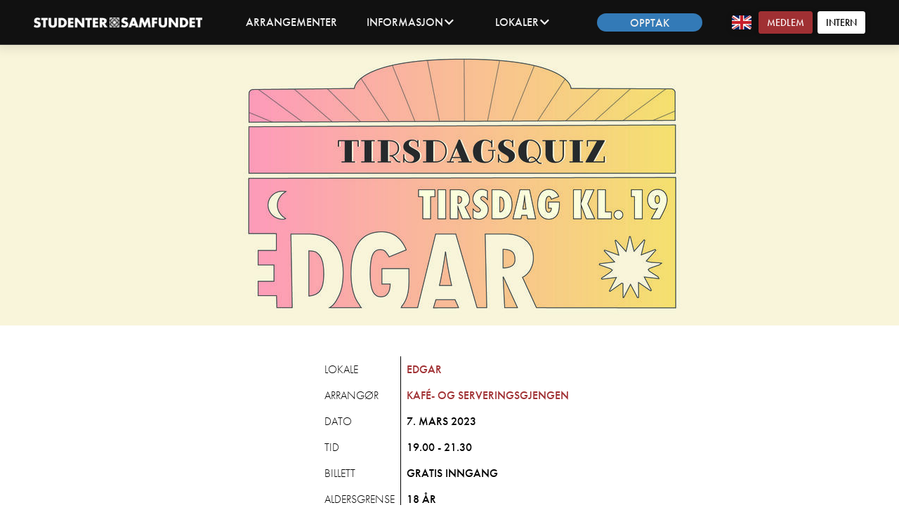

--- FILE ---
content_type: text/html; charset=utf-8
request_url: https://www.samfundet.no/arrangement/3432-tirsdagsquiz
body_size: 3872
content:
<!DOCTYPE html>
<html lang='no' xmlns:fb='https://www.facebook.com/2008/fbml' xmlns:og='http://ogp.me/ns#' xmlns='http://www.w3.org/1999/xhtml'>
<head>
<meta charset='UTF-8'>
<meta content='width=device-width, initial-scale=1.0' name='viewport'>

<title>
[AVLYST] Tirsdagsquiz -
Samfundet.no
</title>
<link href='//fonts.googleapis.com/css?family=Lato' rel='stylesheet'>
<link href='/assets/favicon-a5753fb9fa1bb69a9e10a4d318cc2662f5027317c24707902cbaa7bb95fdb440.ico' rel='icon'>
<link rel="stylesheet" media="screen" href="/assets/application-03a699d36b6f5e725c8ace2805d267bcc764c2ca48c28606bff8ac97c8da1d78.css" />
<script>
(function(i,s,o,g,r,a,m){i['GoogleAnalyticsObject']=r;i[r]=i[r]||function(){
(i[r].q=i[r].q||[]).push(arguments)},i[r].l=1*new Date();a=s.createElement(o),
m=s.getElementsByTagName(o)[0];a.async=1;a.src=g;m.parentNode.insertBefore(a,m)
})(window,document,'script','//www.google-analytics.com/analytics.js','ga');
ga('create', 'UA-19714954-1', 'auto');
ga('set', 'anonymizeIp', true);
ga('send', 'pageview');
</script>

<script src="/assets/application-7c7f5e9e7d938801291723385c1c0ac7a86f024ce6a9d2111bc61e4125fc7d76.js" defer="defer"></script>
<script src="//use.typekit.net/cwd6rno.js"></script><script>
//<![CDATA[
try{Typekit.load()}catch(e){}
//]]>
</script>
<meta name="csrf-param" content="authenticity_token" />
<meta name="csrf-token" content="IAlOv0E3yTbUV2HGKhuIoxcLBpOEJBhIeMZqJIjQlceO64JxTm0IJ0IMdI4JMKJzQgqs7RZNKIjJODmV3NNmoQ==" />
<meta content='https://www.samfundet.no/arrangement/3432-tirsdagsquiz' property='og:url'>
<meta content='article' property='og:type'>
<meta content='[AVLYST] Tirsdagsquiz' property='og:title'>
<meta content='Edgar har lange tradisjoner for å arrangere den prestisjetunge Tirsdagsquizen. Det blir nok en gang triviell kappestrid og måling av intellektuell kapasitet.' property='og:description'>
<meta content='https://www.samfundet.no/upload/images/image_files/000/003/502/large/Tirsdagsquiz_samf_banner.jpg?1674311639' property='og:image'>

<meta content='@Samfundet' name='twitter:site'>
<meta content='@Samfundet' name='twitter:creator'>
<meta content='summary_large_image' name='twitter:card'>
<meta content='[AVLYST] Tirsdagsquiz' name='twitter:title'>
<meta content='Edgar har lange tradisjoner for å arrangere den prestisjetunge Tirsdagsquizen. Det blir nok en gang triviell kappestrid og måling av intellektuell kapasitet.' name='twitter:description'>
<meta content='https://www.samfundet.no/upload/images/image_files/000/003/502/large/Tirsdagsquiz_samf_banner.jpg?1674311639' name='twitter:image:src'>

</head>
<body class='modern-design'>
<div class='events show ' id='header'>
<div id='header-items-mobile'>
<a href="/"><div class='samfundet-logo'>
</div>
</a><div id='header-hamburger-menu'>
<div class='hamburger-line top'></div>
<div class='hamburger-line mid'></div>
<div class='hamburger-line bot'></div>
</div>
</div>
<div id='header-items'>
<a href="/"><div class='samfundet-logo'>
</div>
</a><div class='header-item events'>
<a href="/arrangement">Arrangementer</a>
</div>
<div class='header-item dropdown' id='info-dropdown'>
<a>
Informasjon
<div class='chevron'></div>
</a>
<div class='drawer-anchor'>
<div class='drawer'>
<!-- / Om, Åpningstider, Foto, -->
<a class="drawer-item" href="/informasjon">Generelt</a>
<a class="drawer-item" href="https://www.samfundet.no/informasjon/medlemskap">Medlemskap</a>
<a class="drawer-item" href="https://www.samfundet.no/informasjon/aapningstider">Åpningstider</a>
<a class="drawer-item" href="https://foto.samfundet.no">Foto</a>
<a class="drawer-item" href="https://www.samfundet.no/informasjon/leie-lokaler">Utleie</a>
</div>
</div>
</div>
<div class='header-item dropdown' id='venues-dropdown'>
<a class='dropdown-header'>
Lokaler
<div class='chevron'></div>
</a>
<div class='drawer-anchor'>
<div class='drawer'>
<a target="_blank" class="drawer-item" href="/lyche">Restaurant</a>
<a class="drawer-item" href="https://www.samfundet.no/informasjon/bar">Bar</a>
<a class="drawer-item" href="https://www.samfundet.no/informasjon/scene">Scene</a>
<a class="drawer-item" href="https://www.samfundet.no/informasjon/klubb">Klubb</a>
</div>
</div>
</div>
<div class='header-item volunteer highlight'>
<a href="/opptak">Opptak</a>
</div>
<a href="/en/events/3432-tirsdagsquiz"><div class='change-language no' style='margin-left: 2em;'></div>
</a><a href="https://medlem.samfundet.no/"><div class='samf-button small mr-2'>
Medlem
</div>
</a><a href="/logg-inn?redirect_to=%2Farrangement%2F3432-tirsdagsquiz"><div class='samf-button white small'>
Intern
</div>
</a></div>
</div>
<div id='header-popup-menu'>
<div class='header-item info venues-drawer-hide-other' id='info-button'>
<a>
Informasjon
<div class='chevron' style='margin-top: 0;'></div>
</a>
</div>
<div class='hidden' id='info-drawer'>
<!-- / Om, Åpningstider, Foto, -->
<a class="drawer-item" href="/informasjon">Om Samfundet</a>
<a class="drawer-item" href="https://www.samfundet.no/informasjon/medlemskap">Medlemskap</a>
<a class="drawer-item" href="https://www.samfundet.no/informasjon/aapningstider">Åpningstider</a>
<a class="drawer-item" href="https://foto.samfundet.no">Foto</a>
<a class="drawer-item" href="https://www.samfundet.no/informasjon/leie-lokaler">Utleie</a>
</div>
<div class='header-item info info-drawer-hide-other' id='venues-button'>
<a>
Lokaler
<div class='chevron' style='margin-top: 0;'></div>
</a>
</div>
<div class='hidden' id='venues-drawer'>
<a target="_blank" class="drawer-item" href="/lyche">Restaurant</a>
<a class="drawer-item" href="https://www.samfundet.no/informasjon/bar">Bar</a>
<a class="drawer-item" href="https://www.samfundet.no/informasjon/scene">Scene</a>
<a class="drawer-item" href="https://www.samfundet.no/informasjon/klubb">Klubb</a>
</div>
<div class='header-item events info-drawer-hide-other venues-drawer-hide-other'>
<a href="/arrangement">Arrangementer</a>
</div>
<div class='header-item volunteer info-drawer-hide-other venues-drawer-hide-other'>
<a href="/opptak">Opptak</a>
</div>
<br>
<div class='header-item mt-3' style='font-size: 1em;'>
<a href="/en/events/3432-tirsdagsquiz">English</a>
</div>
<a href="https://medlem.samfundet.no/"><div class='samf-button mb-2'>
Medlem
</div>
</a><a href="/logg-inn?redirect_to=%2Farrangement%2F3432-tirsdagsquiz"><div class='samf-button white'>
Intern
</div>
</a></div>

<div id='site-header-offset'>


<div class='banner ribbon-image-wrapper'>
<a id="banner-image-link" href="/arrangement/3432-avlyst-tirsdagsquiz">
<div class='banner-image' style='background-image: url(/upload/images/image_files/000/003/502/large/Tirsdagsquiz_samf_banner.jpg?1674311639)'>
<div class='container'>
<div class='image-text hide'>
<div class='wrapper'>
<div class='font-elem date' style='color: #ffffff'>
7. mar
</div>
</div>
<div class='wrapper'>
<div class='front-elem where' style='color: #ffffff'>
<!-- / Just using a double forward slash creates too much space between them, so -->
<!-- / we tighten the two forward slashes and must therefore split up the string -->
Quiz
<span class='banner-type-location-double-slash-text'>//</span>
Edgar
</div>
</div>
<div class='wrapper'>
<div class='front-elem title' style='color: #ffffff'>
[AVLYST] Tirsdagsquiz
</div>
</div>
</div>
</div>
</div>
</a></div>

<div id='container'>
<!-- / uncomment to add side-art .side-graphics.left -->
<div class='events show' id='content'>



<div class='text-Align'>
<div class='w100'>

</div>
<div class='banner-image' style='background-image: url(/upload/images/image_files/000/003/502/large/Tirsdagsquiz_samf_banner.jpg?1674311639)'>
</div>

<div class='m-3'>

</div>
</div>
<div class='flex-row center w100'>
<table class='custom-table up-ca' style='border-collapse: collapse;'>
<tr>
<td class='bw-r thin'>Lokale</td>
<!-- /If problems add ", @event.area_title" -->
<td class='p-2'><a href="/informasjon/edgar">Edgar</a></td>
</tr>
<tr>
<td class='bw-r thin'>Arrangør</td>
<td class='p-2'><a rel="tooltip" href="/informasjon/kafe-og-serveringsgjengen">Kafé- og Serveringsgjengen
</a><div class='tooltip'>
Kafé- og Serveringsgjengen (KSG)
</div>
</td>
</tr>
<tr>
<td class='bw-r thin'>Dato</td>
<td class='p-2'>
 7. mars 2023
</td>
</tr>
<tr>
<td class='bw-r thin'>Tid</td>
<td class='p-2'>19.00 - 21.30</td>
</tr>
<tr>
<td class='bw-r thin'>Billett</td>
<td class='p-2'>Gratis inngang</td>
</tr>
<tr>
<td class='pr-2 bw-r thin'>Aldersgrense</td>
<td class='p-2'>18 år</td>
</tr>
</table>
</div>
<div class='text-Align mb-3 pt-3 pb-3'>

</div>
<div class='text-Align title'>
<h1>[AVLYST] Tirsdagsquiz</h1>
</div>
<div class='center' style='max-width: 850px; text-align: left;'>
<p class='description-short' style='font-weight: bold;'>
Edgar har lange tradisjoner for å arrangere den prestisjetunge Tirsdagsquizen. Det blir nok en gang triviell kappestrid og måling av intellektuell kapasitet.
</p>
<div class='description-long'>
<p>Hver tirsdag er det quiz i Edgar kl 1900! Her finner du hver uke et variert utvalg kategorier, der mange kan litt og noen kan alt. Ta med deg vennene dine, og møt opp i Studentersamfundets koseligste kafé. Hver uke kåres et vinnerlag, og på slutten av semesteret premieres sammenlagtvinnerne. Topp 10-listen legges ut på samfundet.no, slik at man kan følge med på plasseringen sin.</p>

<p>Vi quizzes!</p>

<p>Møt opp tidlig for å få bord, her blir det fort fullt!</p>

<p>Sammenlagtliste: <a href="https://docs.google.com/spreadsheets/d/12kWrEy_FGvh5GNcO5XwijHJLpubn8nS9hOAXi5ELsP8/edit#gid=0">https://docs.google.com/spreadsheets/d/12kWrEy_FGvh5GNcO5XwijHJLpubn8nS9hOAXi5ELsP8/edit#gid=0</a></p>

</div>
<p class='adaptation'>
Arrangement på Samfundet kan tilrettelegges for besøkende med bevegelses- og hørselshemminger. Se <a href="/informasjon/annen-info">her</a> for mer informasjon.
</p>
<div class='flex-column'>
<ul class='flex-row center'>
</ul>
<div class='center'>

</div>
</div>
</div>

</div>
<!-- / uncomment to add side-art  .side-graphics.right -->
</div>
</div>
<div id='footer-separator'></div>
<div id='sponsors'>
<div id='othersponsors'>
<div class='sponsortext'>
Sponsorer
</div>
<div class='horizontal-flex'>
<a class='trondheim-kommune-container' href='http://www.trondheim.kommune.no/' target='_blank'>
<div class='trondheim-kommune-icon'></div>
<div class='trondheim-kommune-text'>TRONDHEIM KOMMUNE</div>
</a>
<div class='logo'>
<a class='kulturrom-icon' href='https://kulturrom.no/' target='_blank'></a>
</div>
<a class='trondheim-kommune-container' href='https://reitan.no/' target='_blank'>
<div class='reitan-icon'></div>
</a>
<a class='sit-icon' href='https://sit.no/' target='_blank'></a>
<a class='sparebank1-icon' href='https://www.sparebank1.no/nb/smn/privat.html' target='_blank'></a>
</div>
</div>
<div id='partners'>
<div class='sponsortext'>
Festivaler
</div>
<div class='logo horizontal-flex'>
<a class='isfit-icon' href='http://www.isfit.org/' target='_blank'></a>
<a class='uka-icon' href='https://www.uka.no/' target='_blank'></a>
</div>
</div>
</div>
<div id='footer'>
<div id='footer-wrapper'>
<div id='contact-editors'>
<ul>
<li>
<a href="https://www.samfundet.no/informasjon/kontaktinfo">Lurer du på noe? Kontakt oss.
</a></li>
</ul>
</div>
<div id='social'>
<ul>
<li>
<a target="_blank" href="https://facebook.com/samfundet">Facebook
<img alt="Like us on Facebook" src="/assets/facebook_36-2e35d1f3670c88ab8275764959afc9a9ea990a6f6430b6fd0423438712cbc04e.png" />
</a></li>
<li>
<a target="_blank" href="https://instagram.com/samfundet">Instagram
<img alt="See our images on Instagram" src="/assets/instagram_36-149112de163808e8541a4dd537ed050c46988cb98ed7e307d9ed341dede063fd.png" />
</a></li>
</ul>
</div>
<div id='contact'>
<ul>
<li>&copy; Studentersamfundet i Trondhjem 2026</li>
<li>Org.nr: 970 088 466</li>
<li>Elgeseter gate 1</li>
<li>7030 Trondheim</li>
</ul>
</div>
</div>
<div id='cookies'>
<ul>
<li>
Vi bruker cookies for å gi deg en best mulig opplevelse på Samfundet.no. Les mer om cookies <a href="http://www.whatarecookies.com/" target='_blank'>her</a>.
</li>
</ul>
</div>
</div>

</body>
</html>


--- FILE ---
content_type: text/css
request_url: https://www.samfundet.no/assets/application-03a699d36b6f5e725c8ace2805d267bcc764c2ca48c28606bff8ac97c8da1d78.css
body_size: 31640
content:
/*!
 * jQuery UI CSS Framework 1.11.4
 * http://jqueryui.com
 *
 * Copyright jQuery Foundation and other contributors
 * Released under the MIT license.
 * http://jquery.org/license
 *
 * http://api.jqueryui.com/category/theming/
 */.ui-helper-hidden{display:none}.ui-helper-hidden-accessible{border:0;clip:rect(0 0 0 0);height:1px;margin:-1px;overflow:hidden;padding:0;position:absolute;width:1px}.ui-helper-reset{margin:0;padding:0;border:0;outline:0;line-height:1.3;text-decoration:none;font-size:100%;list-style:none}.ui-helper-clearfix:before,.ui-helper-clearfix:after{content:"";display:table;border-collapse:collapse}.ui-helper-clearfix:after{clear:both}.ui-helper-clearfix{min-height:0}.ui-helper-zfix{width:100%;height:100%;top:0;left:0;position:absolute;opacity:0;filter:Alpha(Opacity=0)}.ui-front{z-index:100}.ui-state-disabled{cursor:default !important}.ui-icon{display:block;text-indent:-99999px;overflow:hidden;background-repeat:no-repeat}.ui-widget-overlay{position:fixed;top:0;left:0;width:100%;height:100%}/*!
 * jQuery UI Datepicker 1.11.4
 * http://jqueryui.com
 *
 * Copyright jQuery Foundation and other contributors
 * Released under the MIT license.
 * http://jquery.org/license
 *
 * http://api.jqueryui.com/datepicker/#theming
 */.ui-datepicker{width:17em;padding:.2em .2em 0;display:none}.ui-datepicker .ui-datepicker-header{position:relative;padding:.2em 0}.ui-datepicker .ui-datepicker-prev,.ui-datepicker .ui-datepicker-next{position:absolute;top:2px;width:1.8em;height:1.8em}.ui-datepicker .ui-datepicker-prev-hover,.ui-datepicker .ui-datepicker-next-hover{top:1px}.ui-datepicker .ui-datepicker-prev{left:2px}.ui-datepicker .ui-datepicker-next{right:2px}.ui-datepicker .ui-datepicker-prev-hover{left:1px}.ui-datepicker .ui-datepicker-next-hover{right:1px}.ui-datepicker .ui-datepicker-prev span,.ui-datepicker .ui-datepicker-next span{display:block;position:absolute;left:50%;margin-left:-8px;top:50%;margin-top:-8px}.ui-datepicker .ui-datepicker-title{margin:0 2.3em;line-height:1.8em;text-align:center}.ui-datepicker .ui-datepicker-title select{font-size:1em;margin:1px 0}.ui-datepicker select.ui-datepicker-month,.ui-datepicker select.ui-datepicker-year{width:45%}.ui-datepicker table{width:100%;font-size:.9em;border-collapse:collapse;margin:0 0 .4em}.ui-datepicker th{padding:.7em .3em;text-align:center;font-weight:bold;border:0}.ui-datepicker td{border:0;padding:1px}.ui-datepicker td span,.ui-datepicker td a{display:block;padding:.2em;text-align:right;text-decoration:none}.ui-datepicker .ui-datepicker-buttonpane{background-image:none;margin:.7em 0 0 0;padding:0 .2em;border-left:0;border-right:0;border-bottom:0}.ui-datepicker .ui-datepicker-buttonpane button{float:right;margin:.5em .2em .4em;cursor:pointer;padding:.2em .6em .3em .6em;width:auto;overflow:visible}.ui-datepicker .ui-datepicker-buttonpane button.ui-datepicker-current{float:left}.ui-datepicker.ui-datepicker-multi{width:auto}.ui-datepicker-multi .ui-datepicker-group{float:left}.ui-datepicker-multi .ui-datepicker-group table{width:95%;margin:0 auto .4em}.ui-datepicker-multi-2 .ui-datepicker-group{width:50%}.ui-datepicker-multi-3 .ui-datepicker-group{width:33.3%}.ui-datepicker-multi-4 .ui-datepicker-group{width:25%}.ui-datepicker-multi .ui-datepicker-group-last .ui-datepicker-header,.ui-datepicker-multi .ui-datepicker-group-middle .ui-datepicker-header{border-left-width:0}.ui-datepicker-multi .ui-datepicker-buttonpane{clear:left}.ui-datepicker-row-break{clear:both;width:100%;font-size:0}.ui-datepicker-rtl{direction:rtl}.ui-datepicker-rtl .ui-datepicker-prev{right:2px;left:auto}.ui-datepicker-rtl .ui-datepicker-next{left:2px;right:auto}.ui-datepicker-rtl .ui-datepicker-prev:hover{right:1px;left:auto}.ui-datepicker-rtl .ui-datepicker-next:hover{left:1px;right:auto}.ui-datepicker-rtl .ui-datepicker-buttonpane{clear:right}.ui-datepicker-rtl .ui-datepicker-buttonpane button{float:left}.ui-datepicker-rtl .ui-datepicker-buttonpane button.ui-datepicker-current,.ui-datepicker-rtl .ui-datepicker-group{float:right}.ui-datepicker-rtl .ui-datepicker-group-last .ui-datepicker-header,.ui-datepicker-rtl .ui-datepicker-group-middle .ui-datepicker-header{border-right-width:0;border-left-width:1px}/*!
 * jQuery UI Autocomplete 1.11.4
 * http://jqueryui.com
 *
 * Copyright jQuery Foundation and other contributors
 * Released under the MIT license.
 * http://jquery.org/license
 *
 * http://api.jqueryui.com/autocomplete/#theming
 */.ui-autocomplete{position:absolute;top:0;left:0;cursor:default}/*!
 * jQuery UI CSS Framework 1.11.4
 * http://jqueryui.com
 *
 * Copyright jQuery Foundation and other contributors
 * Released under the MIT license.
 * http://jquery.org/license
 *
 * http://api.jqueryui.com/category/theming/
 *
 * To view and modify this theme, visit http://jqueryui.com/themeroller/
 */.ui-widget{font-family:Verdana, Arial, sans-serif;font-size:1.1em}.ui-widget .ui-widget{font-size:1em}.ui-widget input,.ui-widget select,.ui-widget textarea,.ui-widget button{font-family:Verdana, Arial, sans-serif;font-size:1em}.ui-widget-content{border:1px solid #aaaaaa;background:#fff url(/assets/jquery-ui/ui-bg_flat_75_ffffff_40x100-39ab7ccd9f4e82579da78a9241265df288d8eb65dbbd7cf48aed2d0129887df5.png) 50% 50% repeat-x;color:#222222}.ui-widget-content a{color:#222222}.ui-widget-header{border:1px solid #aaaaaa;background:#ccc url(/assets/jquery-ui/ui-bg_highlight-soft_75_cccccc_1x100-54270656df079c4da5182629a080fc633b6f84b87985eb016d25a560e2c38d4a.png) 50% 50% repeat-x;color:#222222;font-weight:bold}.ui-widget-header a{color:#222222}.ui-state-default,.ui-widget-content .ui-state-default,.ui-widget-header .ui-state-default{border:1px solid #d3d3d3;background:#e6e6e6 url(/assets/jquery-ui/ui-bg_glass_75_e6e6e6_1x400-ddf5dd4e0ef2b185e8bb0af7b6e90ebe74a84384cb4700658e76e754c8bfe550.png) 50% 50% repeat-x;font-weight:normal;color:#555555}.ui-state-default a,.ui-state-default a:link,.ui-state-default a:visited{color:#555555;text-decoration:none}.ui-state-hover,.ui-widget-content .ui-state-hover,.ui-widget-header .ui-state-hover,.ui-state-focus,.ui-widget-content .ui-state-focus,.ui-widget-header .ui-state-focus{border:1px solid #999999;background:#dadada url(/assets/jquery-ui/ui-bg_glass_75_dadada_1x400-c108f5cbf2dd9ec07a26530695ddd95e1664597ce6c056ae44c162cc2e28cec4.png) 50% 50% repeat-x;font-weight:normal;color:#212121}.ui-state-hover a,.ui-state-hover a:hover,.ui-state-hover a:link,.ui-state-hover a:visited,.ui-state-focus a,.ui-state-focus a:hover,.ui-state-focus a:link,.ui-state-focus a:visited{color:#212121;text-decoration:none}.ui-state-active,.ui-widget-content .ui-state-active,.ui-widget-header .ui-state-active{border:1px solid #aaaaaa;background:#fff url(/assets/jquery-ui/ui-bg_glass_65_ffffff_1x400-f0e6cd91b837d5c5644d026e5ffeccd907953317cd5c0f689901733afda260b2.png) 50% 50% repeat-x;font-weight:normal;color:#212121}.ui-state-active a,.ui-state-active a:link,.ui-state-active a:visited{color:#212121;text-decoration:none}.ui-state-highlight,.ui-widget-content .ui-state-highlight,.ui-widget-header .ui-state-highlight{border:1px solid #fcefa1;background:#fbf9ee url(/assets/jquery-ui/ui-bg_glass_55_fbf9ee_1x400-691597e8a40a891ea94d3589976ecfc33e6145c49422443b00ac2b5a0022964c.png) 50% 50% repeat-x;color:#363636}.ui-state-highlight a,.ui-widget-content .ui-state-highlight a,.ui-widget-header .ui-state-highlight a{color:#363636}.ui-state-error,.ui-widget-content .ui-state-error,.ui-widget-header .ui-state-error{border:1px solid #cd0a0a;background:#fef1ec url(/assets/jquery-ui/ui-bg_glass_95_fef1ec_1x400-f6f1c1bedf1a0f37cfef81d12f5f012869d1ee7c984775a569827a1784d34f5c.png) 50% 50% repeat-x;color:#cd0a0a}.ui-state-error a,.ui-widget-content .ui-state-error a,.ui-widget-header .ui-state-error a{color:#cd0a0a}.ui-state-error-text,.ui-widget-content .ui-state-error-text,.ui-widget-header .ui-state-error-text{color:#cd0a0a}.ui-priority-primary,.ui-widget-content .ui-priority-primary,.ui-widget-header .ui-priority-primary{font-weight:bold}.ui-priority-secondary,.ui-widget-content .ui-priority-secondary,.ui-widget-header .ui-priority-secondary{opacity:.7;filter:Alpha(Opacity=70);font-weight:normal}.ui-state-disabled,.ui-widget-content .ui-state-disabled,.ui-widget-header .ui-state-disabled{opacity:.35;filter:Alpha(Opacity=35);background-image:none}.ui-state-disabled .ui-icon{filter:Alpha(Opacity=35)}.ui-icon{width:16px;height:16px}.ui-icon,.ui-widget-content .ui-icon{background-image:url(/assets/jquery-ui/ui-icons_222222_256x240-57adb0d65f4e91dacfee975d9574422bee7486c8a182d60133728c672f2cdbbc.png)}.ui-widget-header .ui-icon{background-image:url(/assets/jquery-ui/ui-icons_222222_256x240-57adb0d65f4e91dacfee975d9574422bee7486c8a182d60133728c672f2cdbbc.png)}.ui-state-default .ui-icon{background-image:url(/assets/jquery-ui/ui-icons_888888_256x240-ea2e29625de3463465e93b002b065f5833e05b97f7a052b1c141e754d62e1a8b.png)}.ui-state-hover .ui-icon,.ui-state-focus .ui-icon{background-image:url(/assets/jquery-ui/ui-icons_454545_256x240-07460e843c3e59aaadbb34231e699e856a2980753c7a47b66447da5d9f93fb7f.png)}.ui-state-active .ui-icon{background-image:url(/assets/jquery-ui/ui-icons_454545_256x240-07460e843c3e59aaadbb34231e699e856a2980753c7a47b66447da5d9f93fb7f.png)}.ui-state-highlight .ui-icon{background-image:url(/assets/jquery-ui/ui-icons_2e83ff_256x240-20f8c6667afc48aa433ee9eb6d8a0584bdbd6b4a4a9091ff1e6b3adb31e63bd9.png)}.ui-state-error .ui-icon,.ui-state-error-text .ui-icon{background-image:url(/assets/jquery-ui/ui-icons_cd0a0a_256x240-1e32c6dbf5d3fd342f27a78aa881550d6412aa207f48468724a6a15402b6041b.png)}.ui-icon-blank{background-position:16px 16px}.ui-icon-carat-1-n{background-position:0 0}.ui-icon-carat-1-ne{background-position:-16px 0}.ui-icon-carat-1-e{background-position:-32px 0}.ui-icon-carat-1-se{background-position:-48px 0}.ui-icon-carat-1-s{background-position:-64px 0}.ui-icon-carat-1-sw{background-position:-80px 0}.ui-icon-carat-1-w{background-position:-96px 0}.ui-icon-carat-1-nw{background-position:-112px 0}.ui-icon-carat-2-n-s{background-position:-128px 0}.ui-icon-carat-2-e-w{background-position:-144px 0}.ui-icon-triangle-1-n{background-position:0 -16px}.ui-icon-triangle-1-ne{background-position:-16px -16px}.ui-icon-triangle-1-e{background-position:-32px -16px}.ui-icon-triangle-1-se{background-position:-48px -16px}.ui-icon-triangle-1-s{background-position:-64px -16px}.ui-icon-triangle-1-sw{background-position:-80px -16px}.ui-icon-triangle-1-w{background-position:-96px -16px}.ui-icon-triangle-1-nw{background-position:-112px -16px}.ui-icon-triangle-2-n-s{background-position:-128px -16px}.ui-icon-triangle-2-e-w{background-position:-144px -16px}.ui-icon-arrow-1-n{background-position:0 -32px}.ui-icon-arrow-1-ne{background-position:-16px -32px}.ui-icon-arrow-1-e{background-position:-32px -32px}.ui-icon-arrow-1-se{background-position:-48px -32px}.ui-icon-arrow-1-s{background-position:-64px -32px}.ui-icon-arrow-1-sw{background-position:-80px -32px}.ui-icon-arrow-1-w{background-position:-96px -32px}.ui-icon-arrow-1-nw{background-position:-112px -32px}.ui-icon-arrow-2-n-s{background-position:-128px -32px}.ui-icon-arrow-2-ne-sw{background-position:-144px -32px}.ui-icon-arrow-2-e-w{background-position:-160px -32px}.ui-icon-arrow-2-se-nw{background-position:-176px -32px}.ui-icon-arrowstop-1-n{background-position:-192px -32px}.ui-icon-arrowstop-1-e{background-position:-208px -32px}.ui-icon-arrowstop-1-s{background-position:-224px -32px}.ui-icon-arrowstop-1-w{background-position:-240px -32px}.ui-icon-arrowthick-1-n{background-position:0 -48px}.ui-icon-arrowthick-1-ne{background-position:-16px -48px}.ui-icon-arrowthick-1-e{background-position:-32px -48px}.ui-icon-arrowthick-1-se{background-position:-48px -48px}.ui-icon-arrowthick-1-s{background-position:-64px -48px}.ui-icon-arrowthick-1-sw{background-position:-80px -48px}.ui-icon-arrowthick-1-w{background-position:-96px -48px}.ui-icon-arrowthick-1-nw{background-position:-112px -48px}.ui-icon-arrowthick-2-n-s{background-position:-128px -48px}.ui-icon-arrowthick-2-ne-sw{background-position:-144px -48px}.ui-icon-arrowthick-2-e-w{background-position:-160px -48px}.ui-icon-arrowthick-2-se-nw{background-position:-176px -48px}.ui-icon-arrowthickstop-1-n{background-position:-192px -48px}.ui-icon-arrowthickstop-1-e{background-position:-208px -48px}.ui-icon-arrowthickstop-1-s{background-position:-224px -48px}.ui-icon-arrowthickstop-1-w{background-position:-240px -48px}.ui-icon-arrowreturnthick-1-w{background-position:0 -64px}.ui-icon-arrowreturnthick-1-n{background-position:-16px -64px}.ui-icon-arrowreturnthick-1-e{background-position:-32px -64px}.ui-icon-arrowreturnthick-1-s{background-position:-48px -64px}.ui-icon-arrowreturn-1-w{background-position:-64px -64px}.ui-icon-arrowreturn-1-n{background-position:-80px -64px}.ui-icon-arrowreturn-1-e{background-position:-96px -64px}.ui-icon-arrowreturn-1-s{background-position:-112px -64px}.ui-icon-arrowrefresh-1-w{background-position:-128px -64px}.ui-icon-arrowrefresh-1-n{background-position:-144px -64px}.ui-icon-arrowrefresh-1-e{background-position:-160px -64px}.ui-icon-arrowrefresh-1-s{background-position:-176px -64px}.ui-icon-arrow-4{background-position:0 -80px}.ui-icon-arrow-4-diag{background-position:-16px -80px}.ui-icon-extlink{background-position:-32px -80px}.ui-icon-newwin{background-position:-48px -80px}.ui-icon-refresh{background-position:-64px -80px}.ui-icon-shuffle{background-position:-80px -80px}.ui-icon-transfer-e-w{background-position:-96px -80px}.ui-icon-transferthick-e-w{background-position:-112px -80px}.ui-icon-folder-collapsed{background-position:0 -96px}.ui-icon-folder-open{background-position:-16px -96px}.ui-icon-document{background-position:-32px -96px}.ui-icon-document-b{background-position:-48px -96px}.ui-icon-note{background-position:-64px -96px}.ui-icon-mail-closed{background-position:-80px -96px}.ui-icon-mail-open{background-position:-96px -96px}.ui-icon-suitcase{background-position:-112px -96px}.ui-icon-comment{background-position:-128px -96px}.ui-icon-person{background-position:-144px -96px}.ui-icon-print{background-position:-160px -96px}.ui-icon-trash{background-position:-176px -96px}.ui-icon-locked{background-position:-192px -96px}.ui-icon-unlocked{background-position:-208px -96px}.ui-icon-bookmark{background-position:-224px -96px}.ui-icon-tag{background-position:-240px -96px}.ui-icon-home{background-position:0 -112px}.ui-icon-flag{background-position:-16px -112px}.ui-icon-calendar{background-position:-32px -112px}.ui-icon-cart{background-position:-48px -112px}.ui-icon-pencil{background-position:-64px -112px}.ui-icon-clock{background-position:-80px -112px}.ui-icon-disk{background-position:-96px -112px}.ui-icon-calculator{background-position:-112px -112px}.ui-icon-zoomin{background-position:-128px -112px}.ui-icon-zoomout{background-position:-144px -112px}.ui-icon-search{background-position:-160px -112px}.ui-icon-wrench{background-position:-176px -112px}.ui-icon-gear{background-position:-192px -112px}.ui-icon-heart{background-position:-208px -112px}.ui-icon-star{background-position:-224px -112px}.ui-icon-link{background-position:-240px -112px}.ui-icon-cancel{background-position:0 -128px}.ui-icon-plus{background-position:-16px -128px}.ui-icon-plusthick{background-position:-32px -128px}.ui-icon-minus{background-position:-48px -128px}.ui-icon-minusthick{background-position:-64px -128px}.ui-icon-close{background-position:-80px -128px}.ui-icon-closethick{background-position:-96px -128px}.ui-icon-key{background-position:-112px -128px}.ui-icon-lightbulb{background-position:-128px -128px}.ui-icon-scissors{background-position:-144px -128px}.ui-icon-clipboard{background-position:-160px -128px}.ui-icon-copy{background-position:-176px -128px}.ui-icon-contact{background-position:-192px -128px}.ui-icon-image{background-position:-208px -128px}.ui-icon-video{background-position:-224px -128px}.ui-icon-script{background-position:-240px -128px}.ui-icon-alert{background-position:0 -144px}.ui-icon-info{background-position:-16px -144px}.ui-icon-notice{background-position:-32px -144px}.ui-icon-help{background-position:-48px -144px}.ui-icon-check{background-position:-64px -144px}.ui-icon-bullet{background-position:-80px -144px}.ui-icon-radio-on{background-position:-96px -144px}.ui-icon-radio-off{background-position:-112px -144px}.ui-icon-pin-w{background-position:-128px -144px}.ui-icon-pin-s{background-position:-144px -144px}.ui-icon-play{background-position:0 -160px}.ui-icon-pause{background-position:-16px -160px}.ui-icon-seek-next{background-position:-32px -160px}.ui-icon-seek-prev{background-position:-48px -160px}.ui-icon-seek-end{background-position:-64px -160px}.ui-icon-seek-start{background-position:-80px -160px}.ui-icon-seek-first{background-position:-80px -160px}.ui-icon-stop{background-position:-96px -160px}.ui-icon-eject{background-position:-112px -160px}.ui-icon-volume-off{background-position:-128px -160px}.ui-icon-volume-on{background-position:-144px -160px}.ui-icon-power{background-position:0 -176px}.ui-icon-signal-diag{background-position:-16px -176px}.ui-icon-signal{background-position:-32px -176px}.ui-icon-battery-0{background-position:-48px -176px}.ui-icon-battery-1{background-position:-64px -176px}.ui-icon-battery-2{background-position:-80px -176px}.ui-icon-battery-3{background-position:-96px -176px}.ui-icon-circle-plus{background-position:0 -192px}.ui-icon-circle-minus{background-position:-16px -192px}.ui-icon-circle-close{background-position:-32px -192px}.ui-icon-circle-triangle-e{background-position:-48px -192px}.ui-icon-circle-triangle-s{background-position:-64px -192px}.ui-icon-circle-triangle-w{background-position:-80px -192px}.ui-icon-circle-triangle-n{background-position:-96px -192px}.ui-icon-circle-arrow-e{background-position:-112px -192px}.ui-icon-circle-arrow-s{background-position:-128px -192px}.ui-icon-circle-arrow-w{background-position:-144px -192px}.ui-icon-circle-arrow-n{background-position:-160px -192px}.ui-icon-circle-zoomin{background-position:-176px -192px}.ui-icon-circle-zoomout{background-position:-192px -192px}.ui-icon-circle-check{background-position:-208px -192px}.ui-icon-circlesmall-plus{background-position:0 -208px}.ui-icon-circlesmall-minus{background-position:-16px -208px}.ui-icon-circlesmall-close{background-position:-32px -208px}.ui-icon-squaresmall-plus{background-position:-48px -208px}.ui-icon-squaresmall-minus{background-position:-64px -208px}.ui-icon-squaresmall-close{background-position:-80px -208px}.ui-icon-grip-dotted-vertical{background-position:0 -224px}.ui-icon-grip-dotted-horizontal{background-position:-16px -224px}.ui-icon-grip-solid-vertical{background-position:-32px -224px}.ui-icon-grip-solid-horizontal{background-position:-48px -224px}.ui-icon-gripsmall-diagonal-se{background-position:-64px -224px}.ui-icon-grip-diagonal-se{background-position:-80px -224px}.ui-corner-all,.ui-corner-top,.ui-corner-left,.ui-corner-tl{border-top-left-radius:4px}.ui-corner-all,.ui-corner-top,.ui-corner-right,.ui-corner-tr{border-top-right-radius:4px}.ui-corner-all,.ui-corner-bottom,.ui-corner-left,.ui-corner-bl{border-bottom-left-radius:4px}.ui-corner-all,.ui-corner-bottom,.ui-corner-right,.ui-corner-br{border-bottom-right-radius:4px}.ui-widget-overlay{background:#aaa url(/assets/jquery-ui/ui-bg_flat_0_aaaaaa_40x100-9a8492a580bf85d3e98ae8861fbd45567e5a1f83eeafcf9574da0399d5f602ab.png) 50% 50% repeat-x;opacity:0.3;filter:Alpha(Opacity=30)}.ui-widget-shadow{margin:-8px 0 0 -8px;padding:8px;background:#aaa url(/assets/jquery-ui/ui-bg_flat_0_aaaaaa_40x100-9a8492a580bf85d3e98ae8861fbd45567e5a1f83eeafcf9574da0399d5f602ab.png) 50% 50% repeat-x;opacity:0.3;filter:Alpha(Opacity=30);border-radius:8px}.tablesorter-default{width:100%;font:12px/18px Arial, Sans-serif;color:#333;background-color:#fff;border-spacing:0;margin:10px 0 15px;text-align:left}.tablesorter-default th,.tablesorter-default thead td{font-weight:bold;color:#000;background-color:#fff;border-collapse:collapse;border-bottom:#ccc 2px solid;padding:0}.tablesorter-default tfoot th,.tablesorter-default tfoot td{border:0}.tablesorter-default .header,.tablesorter-default .tablesorter-header{background-image:url([data-uri]);background-position:center right;background-repeat:no-repeat;cursor:pointer;white-space:normal;padding:4px 20px 4px 4px}.tablesorter-default thead .headerSortUp,.tablesorter-default thead .tablesorter-headerSortUp,.tablesorter-default thead .tablesorter-headerAsc{background-image:url([data-uri]);border-bottom:#000 2px solid}.tablesorter-default thead .headerSortDown,.tablesorter-default thead .tablesorter-headerSortDown,.tablesorter-default thead .tablesorter-headerDesc{background-image:url([data-uri]);border-bottom:#000 2px solid}.tablesorter-default thead .sorter-false{background-image:none;cursor:default;padding:4px}.tablesorter-default tfoot .tablesorter-headerSortUp,.tablesorter-default tfoot .tablesorter-headerSortDown,.tablesorter-default tfoot .tablesorter-headerAsc,.tablesorter-default tfoot .tablesorter-headerDesc{border-top:#000 2px solid}.tablesorter-default td{background-color:#fff;border-bottom:#ccc 1px solid;padding:4px;vertical-align:top}.tablesorter-default tbody>tr.hover>td,.tablesorter-default tbody>tr:hover>td,.tablesorter-default tbody>tr.even:hover>td,.tablesorter-default tbody>tr.odd:hover>td{background-color:#fff;color:#000}.tablesorter-default .tablesorter-processing{background-position:center center !important;background-repeat:no-repeat !important;background-image:url("[data-uri]") !important}.tablesorter-default tr.odd>td{background-color:#dfdfdf}.tablesorter-default tr.even>td{background-color:#efefef}.tablesorter-default tr.odd td.primary{background-color:#bfbfbf}.tablesorter-default td.primary,.tablesorter-default tr.even td.primary{background-color:#d9d9d9}.tablesorter-default tr.odd td.secondary{background-color:#d9d9d9}.tablesorter-default td.secondary,.tablesorter-default tr.even td.secondary{background-color:#e6e6e6}.tablesorter-default tr.odd td.tertiary{background-color:#e6e6e6}.tablesorter-default td.tertiary,.tablesorter-default tr.even td.tertiary{background-color:#f2f2f2}.tablesorter-default>caption{background-color:#fff}.tablesorter-default .tablesorter-filter-row{background-color:#eee}.tablesorter-default .tablesorter-filter-row td{background-color:#eee;border-bottom:#ccc 1px solid;line-height:normal;text-align:center;-webkit-transition:line-height 0.1s ease;-moz-transition:line-height 0.1s ease;-o-transition:line-height 0.1s ease;transition:line-height 0.1s ease}.tablesorter-default .tablesorter-filter-row .disabled{opacity:0.5;filter:alpha(opacity=50);cursor:not-allowed}.tablesorter-default .tablesorter-filter-row.hideme td{padding:2px;margin:0;line-height:0;cursor:pointer}.tablesorter-default .tablesorter-filter-row.hideme *{height:1px;min-height:0;border:0;padding:0;margin:0;opacity:0;filter:alpha(opacity=0)}.tablesorter-default input.tablesorter-filter,.tablesorter-default select.tablesorter-filter{width:95%;height:auto;margin:4px auto;padding:4px;background-color:#fff;border:1px solid #bbb;color:#333;-webkit-box-sizing:border-box;-moz-box-sizing:border-box;box-sizing:border-box;-webkit-transition:height 0.1s ease;-moz-transition:height 0.1s ease;-o-transition:height 0.1s ease;transition:height 0.1s ease}.tablesorter .filtered{display:none}.tablesorter .tablesorter-errorRow td{text-align:center;cursor:pointer;background-color:#e6bf99}.modal{display:none;max-width:800px;width:95vw;background:#fff;padding:15px 30px;-webkit-box-shadow:0 0 10px #000;-moz-box-shadow:0 0 10px #000;-o-box-shadow:0 0 10px #000;-ms-box-shadow:0 0 10px #000;box-shadow:0 0 10px #000}.modal a.close-modal{position:absolute;top:-12.5px;right:-12.5px;display:block;width:30px;height:30px;text-indent:-9999px;background:url("[data-uri]") no-repeat 0 0}.modal-spinner{display:none;width:64px;height:64px;position:absolute;top:50%;left:50%;margin-right:-32px;margin-top:-32px;background:url(/spinner.gif) #111 no-repeat center center}/*! jQuery Timepicker Addon - v1.5.5 - 2015-05-24
* http://trentrichardson.com/examples/timepicker
* Copyright (c) 2015 Trent Richardson; Licensed MIT */.ui-timepicker-div .ui-widget-header{margin-bottom:8px}.ui-timepicker-div dl{text-align:left}.ui-timepicker-div dl dt{float:left;clear:left;padding:0 0 0 5px}.ui-timepicker-div dl dd{margin:0 10px 10px 40%}.ui-timepicker-div td{font-size:90%}.ui-tpicker-grid-label{background:0 0;border:0;margin:0;padding:0}.ui-timepicker-div .ui_tpicker_unit_hide{display:none}.ui-timepicker-rtl{direction:rtl}.ui-timepicker-rtl dl{text-align:right;padding:0 5px 0 0}.ui-timepicker-rtl dl dt{float:right;clear:right}.ui-timepicker-rtl dl dd{margin:0 40% 10px 10px}.ui-timepicker-div.ui-timepicker-oneLine{padding-right:2px}.ui-timepicker-div.ui-timepicker-oneLine .ui_tpicker_time,.ui-timepicker-div.ui-timepicker-oneLine dt{display:none}.ui-timepicker-div.ui-timepicker-oneLine .ui_tpicker_time_label{display:block;padding-top:2px}.ui-timepicker-div.ui-timepicker-oneLine dl{text-align:right}.ui-timepicker-div.ui-timepicker-oneLine dl dd,.ui-timepicker-div.ui-timepicker-oneLine dl dd>div{display:inline-block;margin:0}.ui-timepicker-div.ui-timepicker-oneLine dl dd.ui_tpicker_minute:before,.ui-timepicker-div.ui-timepicker-oneLine dl dd.ui_tpicker_second:before{content:':';display:inline-block}.ui-timepicker-div.ui-timepicker-oneLine dl dd.ui_tpicker_millisec:before,.ui-timepicker-div.ui-timepicker-oneLine dl dd.ui_tpicker_microsec:before{content:'.';display:inline-block}.ui-timepicker-div.ui-timepicker-oneLine .ui_tpicker_unit_hide,.ui-timepicker-div.ui-timepicker-oneLine .ui_tpicker_unit_hide:before{display:none}span.twitter-typeahead .tt-menu,span.twitter-typeahead .tt-dropdown-menu{position:absolute;top:100%;left:0;z-index:1000;display:none;float:left;min-width:160px;padding:5px 0;margin:2px 0 0;list-style:none;font-size:14px;text-align:left;background-color:#ffffff;border:1px solid #cccccc;border:1px solid rgba(0,0,0,0.15);border-radius:4px;-webkit-box-shadow:0 6px 12px rgba(0,0,0,0.175);box-shadow:0 6px 12px rgba(0,0,0,0.175);background-clip:padding-box}span.twitter-typeahead .tt-suggestion{display:block;padding:3px 20px;clear:both;font-weight:normal;line-height:1.42857143;color:#333333;white-space:nowrap}span.twitter-typeahead .tt-suggestion.tt-cursor,span.twitter-typeahead .tt-suggestion:hover,span.twitter-typeahead .tt-suggestion:focus{color:#ffffff;text-decoration:none;outline:0;background-color:#337ab7}.input-group.input-group-lg span.twitter-typeahead .form-control{height:46px;padding:10px 16px;font-size:18px;line-height:1.3333333;border-radius:6px}.input-group.input-group-sm span.twitter-typeahead .form-control{height:30px;padding:5px 10px;font-size:12px;line-height:1.5;border-radius:3px}span.twitter-typeahead{width:74%}.input-group span.twitter-typeahead{display:block !important;height:34px}.input-group span.twitter-typeahead .tt-menu,.input-group span.twitter-typeahead .tt-dropdown-menu{top:32px !important}.input-group span.twitter-typeahead:not(:first-child):not(:last-child) .form-control{border-radius:0}.input-group span.twitter-typeahead:first-child .form-control{border-top-left-radius:4px;border-bottom-left-radius:4px;border-top-right-radius:0;border-bottom-right-radius:0}.input-group span.twitter-typeahead:last-child .form-control{border-top-left-radius:0;border-bottom-left-radius:0;border-top-right-radius:4px;border-bottom-right-radius:4px}.input-group.input-group-sm span.twitter-typeahead{height:30px}.input-group.input-group-sm span.twitter-typeahead .tt-menu,.input-group.input-group-sm span.twitter-typeahead .tt-dropdown-menu{top:30px !important}.input-group.input-group-lg span.twitter-typeahead{height:46px}.input-group.input-group-lg span.twitter-typeahead .tt-menu,.input-group.input-group-lg span.twitter-typeahead .tt-dropdown-menu{top:46px !important}html{box-sizing:border-box}*,*::after,*::before{box-sizing:inherit}pre{padding:1em;margin:1em 0;background-color:rgba(200,200,200,0.15);border:1px solid rgba(200,200,200,0.4)}*{margin:0;padding:0;border:0}p{margin:1em 0;font-weight:300;font-size:20px;line-height:1.3;letter-spacing:0.01rem}ul{list-style-type:none}body{font-family:"futura-pt", "Lato", sans-serif}img{width:100%}h1{font-size:2em;line-height:1;margin-bottom:8px;padding-top:0px}@media screen and (max-width: 768px){h1{font-size:1.5em}}h2,h3,h4,h5,h6{color:#333333;font-weight:500;line-height:1.2;margin-bottom:4px;margin-top:10px;margin-left:-1.8px;font-size:1em}h2{font-size:1.5em}@media screen and (max-width: 768px){h2{font-size:1.25em}}a{text-decoration:none;color:#A03033}input[type=submit]{background-color:#A03033;color:white;font-weight:lighter;text-transform:uppercase;padding:10px 25px;border:none;font-size:1em}.lyche-container{width:100%;min-height:100%}.clearfix:after{content:"";display:table;clear:both}.purchase-button{color:white;padding:3px 8px 3px 8px;display:inline-block;text-decoration:none;box-shadow:1px 1px 2px 1px rgba(0,0,0,0.2);border-radius:.25em;min-width:5em;text-align:center;cursor:pointer;transition:.2s}.purchase-button.tickets-available{background-color:#A03033}.purchase-button.tickets-available:hover{filter:brightness(110%);transform:translateY(-1px);transition:.2s;box-shadow:1px 2px 5px 1px rgba(0,0,0,0.15)}.purchase-button.tickets-sold-out{background-color:#aaa;cursor:default}.billig-offline{background-color:#A03033;color:white;padding:10px;text-align:center;margin-bottom:10px}@media screen and (min-width: 1025px){.rwd-break{display:none}}table:not(.custom-table):not(.ui-datepicker-calendar){width:100%;font-size:17px;font-weight:300;border-collapse:collapse;background:white;border-radius:5px;overflow:hidden;margin:0 auto;position:relative}table:not(.custom-table):not(.ui-datepicker-calendar) tr{padding:10px 0}table:not(.custom-table):not(.ui-datepicker-calendar) th:first-child,table:not(.custom-table):not(.ui-datepicker-calendar) td:first-child{padding-left:15px}table:not(.custom-table):not(.ui-datepicker-calendar) th,table:not(.custom-table):not(.ui-datepicker-calendar) td{padding:10px 5px;font-weight:300;text-align:left;color:#111}table:not(.custom-table):not(.ui-datepicker-calendar) th:last-child,table:not(.custom-table):not(.ui-datepicker-calendar) td:last-child{border-right:none}table:not(.custom-table):not(.ui-datepicker-calendar) thead>tr,table:not(.custom-table):not(.ui-datepicker-calendar) tr.category{background-color:#A03033}table:not(.custom-table):not(.ui-datepicker-calendar) thead>tr td,table:not(.custom-table):not(.ui-datepicker-calendar) thead>tr th,table:not(.custom-table):not(.ui-datepicker-calendar) tr.category td,table:not(.custom-table):not(.ui-datepicker-calendar) tr.category th{font-size:1.25em;color:white}table:not(.custom-table):not(.ui-datepicker-calendar) tr.category{background-color:#337ab7}table:not(.custom-table):not(.ui-datepicker-calendar) tbody>tr:nth-child(even){background-color:rgba(200,200,200,0.15)}@media only screen and (max-width: 600px){table:not(.custom-table):not(.ui-datepicker-calendar){width:100%;overflow-x:scroll;table-layout:auto;display:block}table:not(.custom-table):not(.ui-datepicker-calendar) tbody{width:100% !important}table:not(.custom-table):not(.ui-datepicker-calendar) thead{background-color:#A03033;width:100% !important}table:not(.custom-table):not(.ui-datepicker-calendar) thead tr,table:not(.custom-table):not(.ui-datepicker-calendar) thead tr.category{width:100% !important}table:not(.custom-table):not(.ui-datepicker-calendar) thead tr th,table:not(.custom-table):not(.ui-datepicker-calendar) thead tr td,table:not(.custom-table):not(.ui-datepicker-calendar) thead tr.category th,table:not(.custom-table):not(.ui-datepicker-calendar) thead tr.category td{font-size:1em;word-wrap:break-word}table:not(.custom-table):not(.ui-datepicker-calendar) tr{width:100% !important}table:not(.custom-table):not(.ui-datepicker-calendar) td,table:not(.custom-table):not(.ui-datepicker-calendar) th{padding:8px 2px;font-size:0.8em;word-wrap:break-word}}table.compact:not(.custom-table):not(.ui-datepicker-calendar){font-size:14px}table.compact:not(.custom-table):not(.ui-datepicker-calendar) tr{padding:6px 0px}table.compact:not(.custom-table):not(.ui-datepicker-calendar) th,table.compact:not(.custom-table):not(.ui-datepicker-calendar) td{padding:4px 5px}.tooltip{display:none;max-width:400px;padding:10px 15px;box-shadow:0 0 10px black;background-color:#eeeeee;font-size:1em}#top-bar{background-color:#111;overflow:hidden;color:white;height:30px}@media screen and (min-width: 481px){#top-bar #banner-logo{float:left;height:15px;width:180px;margin-top:8.25px;background-image:url(/assets/header/Samfundetlogo_hvit-cfa96f20a4bb3e05d158e7f972303da5687cec303d9019d958323ebee2f48f80.png);background-repeat:no-repeat;background-size:180px}}#top-bar #session-status{float:right;margin-top:9px;font-weight:700;font-size:0.7em}#top-bar #session-status .login,#top-bar #session-status .control-panel,#top-bar #session-status .my-applications,#top-bar #session-status .titlebar-change-language-link,#top-bar #session-status .titlebar-search-link{text-decoration:none;margin:0 5px;color:white}#top-bar #session-status .username{display:none}@media screen and (min-width: 481px){#top-bar #session-status .username{display:inline;margin-right:5px}}.top-bar-search{display:none;max-width:68em;position:relative;margin:0 auto}.top-bar-search .tts{position:absolute;top:0;right:0;z-index:2}@media screen and (max-width: 480px){.top-bar-search .tts{width:100%}}.top-bar-search form{padding:0 !important;margin:0 !important;background-color:#A03033 !important}.top-bar-search form input[type='submit']{border-left:1px solid black;padding:5px 10px;font-size:0.7em;font-weight:500}.top-bar-search form input[type='text']{max-width:90%;font-size:0.7em;padding:2px 10px;margin:3px}#header{padding-top:1em;padding-bottom:1em;box-shadow:0 0 15px 5px rgba(0,0,0,0.1);position:fixed;width:100%;height:64px;max-height:64px;font-size:16px;top:0;z-index:1;background-color:#111;border-bottom:1px solid #323232;color:white;transition:border-bottom-color 0.1s ease-in}#header.scroll-border:not(.scrolled){border-bottom-color:transparent}#header-items,#header-items-mobile,#header-popup-menu{display:flex;flex-direction:row;justify-content:space-evenly;align-items:center;align-content:center;max-width:1200px;margin:0 auto;padding-left:.5em;padding-right:.5em;font-size:16px;line-height:24px}#header-items .samfundet-logo,#header-items-mobile .samfundet-logo,#header-popup-menu .samfundet-logo{background-image:url(/assets/header/Samfundetlogo_hvit-cfa96f20a4bb3e05d158e7f972303da5687cec303d9019d958323ebee2f48f80.png);background-repeat:no-repeat;background-size:contain;width:250px;height:20px;margin-right:2em}#header-items .samfundet-logo.beta,#header-items-mobile .samfundet-logo.beta,#header-popup-menu .samfundet-logo.beta{background-image:url(/assets/header/Samfundetlogo_hvit_beta-3c047ce0f48b121ea88afea2be9d4b6412b79ae286ef323af6e27d561906ac0e.png)}#header-items .change-language,#header-items-mobile .change-language,#header-popup-menu .change-language{width:28px;height:20px;margin-right:10px;background-image:url(/assets/header/english-c1e072571a947a0dfc20c515d60230c4722e0f39c61ce7aafa65163bf860cc45.png);background-repeat:no-repeat;background-size:cover;background-position:center;border-radius:3px;box-shadow:1px 1px 10px 2px rgba(0,0,0,0.1)}#header-items .change-language.en,#header-items-mobile .change-language.en,#header-popup-menu .change-language.en{background-image:url(/assets/header/norwegian-7f942d1f51c433326a0bda0d2d196053e115469de8071e11cb1c29b5cee506f1.png)}#header-items .username,#header-items-mobile .username,#header-popup-menu .username{display:flex;flex-direction:row;align-items:center;color:#777;margin-left:1em;white-space:nowrap;cursor:pointer;border-radius:4px;padding:1px;padding-left:6px;padding-right:6px;transition:.2s;background-color:inherit}#header-items .username .icon,#header-items-mobile .username .icon,#header-popup-menu .username .icon{background-image:url(/assets/header/user-dff857524b2d4537edcacdbf557ec101d832105879c811742d4c368b7baa32e6.png);background-repeat:no-repeat;background-size:cover;background-position:center;width:16px;height:16px;margin-right:4px}#header-items .username:hover,#header-items-mobile .username:hover,#header-popup-menu .username:hover{background-color:#222;transition:.2s}#header-items .username.idle,#header-items-mobile .username.idle,#header-popup-menu .username.idle{cursor:default}#header-items .username.idle:hover,#header-items-mobile .username.idle:hover,#header-popup-menu .username.idle:hover{background-color:white}#header-items .header-item,#header-items-mobile .header-item,#header-popup-menu .header-item{flex:1;text-transform:uppercase;text-align:center;padding-left:10px;padding-right:10px}#header-items .header-item a,#header-items-mobile .header-item a,#header-popup-menu .header-item a{color:#eee;display:flex;justify-content:center;gap:5px}#header-items .header-item a .chevron,#header-items-mobile .header-item a .chevron,#header-popup-menu .header-item a .chevron{background-image:url(/assets/icons/white-arrow-294c8937a99be63853532ec5fa2fd82af6074fa3676d77e05f22f129ca13ce66.png);width:1em;height:1em;background-size:contain;margin-top:3px}#header-items .header-item>a:hover,#header-items-mobile .header-item>a:hover,#header-popup-menu .header-item>a:hover{color:#bbb;cursor:pointer}#header-items .header-item>a:hover .chevron,#header-items-mobile .header-item>a:hover .chevron,#header-popup-menu .header-item>a:hover .chevron{filter:brightness(90%)}#header-items .header-item.highlight>a,#header-items-mobile .header-item.highlight>a,#header-popup-menu .header-item.highlight>a{background-color:#337ab7;padding-left:10px;padding-right:10px;padding-top:2px;border-radius:100px}#header-items .header-item.highlight>a:hover,#header-items-mobile .header-item.highlight>a:hover,#header-popup-menu .header-item.highlight>a:hover{filter:brightness(120%);color:white}#header-items .header-item.login,#header-items-mobile .header-item.login,#header-popup-menu .header-item.login{text-align:right}#header-items .header-item.dropdown:hover .drawer-anchor,#header-items-mobile .header-item.dropdown:hover .drawer-anchor,#header-popup-menu .header-item.dropdown:hover .drawer-anchor{display:block}#header-items .header-item.dropdown .dropdown-header,#header-items-mobile .header-item.dropdown .dropdown-header,#header-popup-menu .header-item.dropdown .dropdown-header{width:8em}#header-items .header-item.dropdown .drawer-anchor,#header-items-mobile .header-item.dropdown .drawer-anchor,#header-popup-menu .header-item.dropdown .drawer-anchor{height:0;width:100%;max-width:8em;position:relative;top:-20px;display:none;overflow:visible;z-index:1}#header-items .header-item.dropdown .drawer-anchor.hidden,#header-items-mobile .header-item.dropdown .drawer-anchor.hidden,#header-popup-menu .header-item.dropdown .drawer-anchor.hidden{display:none;pointer-events:none !important;opacity:0}#header-items .header-item.dropdown .drawer-anchor .drawer,#header-items-mobile .header-item.dropdown .drawer-anchor .drawer,#header-popup-menu .header-item.dropdown .drawer-anchor .drawer{display:flex;flex-direction:column;background-color:transparent;padding-top:40px;box-shadow:1px 1px 10px 5px rgba(0,0,0,0.2);width:10em}#header-items .header-item.dropdown .drawer-anchor .drawer .drawer-item,#header-items-mobile .header-item.dropdown .drawer-anchor .drawer .drawer-item,#header-popup-menu .header-item.dropdown .drawer-anchor .drawer .drawer-item{justify-content:flex-start;background-color:black;text-align:left;padding:5px;padding-left:20px;white-space:nowrap;width:10em}#header-items .header-item.dropdown .drawer-anchor .drawer .drawer-item:last-child,#header-items-mobile .header-item.dropdown .drawer-anchor .drawer .drawer-item:last-child,#header-popup-menu .header-item.dropdown .drawer-anchor .drawer .drawer-item:last-child{padding-bottom:8px}#header-items .header-item.dropdown .drawer-anchor .drawer .drawer-item:hover,#header-items-mobile .header-item.dropdown .drawer-anchor .drawer .drawer-item:hover,#header-popup-menu .header-item.dropdown .drawer-anchor .drawer .drawer-item:hover{cursor:pointer;background-color:#A03033}#header-items-mobile{display:none;flex-direction:row;flex-wrap:nowrap;justify-content:space-between;padding-left:20px;padding-right:20px}#header-items-mobile .samfundet-logo{margin-right:0}@media only screen and (max-width: 300px){#header-items-mobile .samfundet-logo{background-image:url(/assets/header/samfundet_128-f0435c811f2adf063dc55ce16751bc4206445390e86ba8e576540993736e069f.png);background-repeat:no-repeat;background-size:contain;width:32px;height:32px}}#header-items-mobile #header-hamburger-menu{width:32px;height:32px;display:flex;flex-direction:column;justify-content:space-evenly}#header-items-mobile #header-hamburger-menu .hamburger-line{width:32px;height:4px;background-color:white;transition:.2s}#header-items-mobile #header-hamburger-menu.open .hamburger-line.mid{opacity:0}#header-items-mobile #header-hamburger-menu.open .hamburger-line.bot{transform:translateY(-9px) rotate(-45deg)}#header-items-mobile #header-hamburger-menu.open .hamburger-line.top{transform:translateY(9px) rotate(45deg)}@media only screen and (max-width: 950px){#header-items{display:none}#header-items-mobile{display:flex}}#header.members #header-items .username,#header.members #header-popup-menu .username{background-color:white}#header.job_applications.index #header-items .username,#header.job_applications.index #header-popup-menu .username{background-color:white}#header.events.index #header-items .header-item.events>a,#header.events.index #header-popup-menu .header-item.events>a{border-bottom:2px solid #337ab7}#header.pages.index #header-items .header-item.info>a,#header.pages.index #header-popup-menu .header-item.info>a{border-bottom:2px solid #337ab7}#header.admissions.index #header-items .header-item.volunteer>a,#header.admissions.index #header-popup-menu .header-item.volunteer>a{border-bottom:2px solid #337ab7}#header-popup-menu{position:fixed;left:0;top:64px;height:calc(100vh - 64px);width:100vw;background-color:#111;z-index:1000;display:none;flex-direction:column;justify-content:center;align-items:center}#header-popup-menu #info-button.enabled a,#header-popup-menu #venues-button.enabled a{border-bottom:2px solid #A03033;padding-bottom:4px}#header-popup-menu #info-button.enabled a .chevron,#header-popup-menu #venues-button.enabled a .chevron{transform:rotate(180deg)}#header-popup-menu .header-item{flex:0;font-size:1.5em;margin-bottom:.75em;margin-left:0}#header-popup-menu .username{margin:0}#header-popup-menu .change-language{margin-left:0;margin-bottom:.5em;width:48px;height:32px}#header-popup-menu #info-drawer,#header-popup-menu #venues-drawer{display:flex;flex-direction:column;gap:.5em}#header-popup-menu #info-drawer .drawer-item,#header-popup-menu #venues-drawer .drawer-item{font-size:1.25em;text-transform:uppercase;text-align:center;color:#ddd}#header-popup-menu #info-drawer.hidden,#header-popup-menu #venues-drawer.hidden{max-height:0px;opacity:0;pointer-events:none !important}#header-popup-menu #info-drawer:not(.hidden),#header-popup-menu #venues-drawer:not(.hidden){margin-bottom:2em}#header-popup-menu .info-drawer-hide-other.hidden,#header-popup-menu .venues-drawer-hide-other.hidden{display:none}#header-popup-menu.open{display:flex}.header-easter-egg{width:0px;height:0px;position:relative}.header-easter-egg .santa-hat{background-image:url(/assets/header/santa_hat-28805ec24e64a75018ebe0bb4f104c77aafd809199d992b52b458d908528bca2.png);background-repeat:no-repeat;background-size:contain;width:32px;height:32px;position:relative;top:-10px;left:-16px;transform:rotate(-14deg)}.header-easter-egg .cobweb{background-image:url(/assets/header/cobweb-42227ec62e25e18e6ad3b0e9e88e7033f8710ab5d3870baf6e6abe4cf2e08dfd.png);background-repeat:no-repeat;background-size:contain;width:256px;height:256px;position:fixed;top:60px;left:0;z-index:10;pointer-events:none !important}@media screen and (max-width: 480px){.header-easter-egg .cobweb{width:128px;height:128px}}.header-easter-egg .spider{background-image:url(/assets/header/spider-f19b1d5f200224867e801cea993ef9e0c551c35cc80934b9c84136358cbb5dbf.png);background-repeat:no-repeat;background-size:contain;right:0;top:50px;position:fixed;width:150px;height:150px;z-index:10;pointer-events:none !important}@media screen and (max-width: 480px){.header-easter-egg .spider{display:none}}html,body{height:100%}#sticky-footer-wrapper{clear:both;min-height:100%;height:auto !important;height:100%;margin-bottom:-280px}#sticky-footer-wrapper #sticky-footer-wrapper-footer{height:280px}#footer{clear:both;position:relative;height:280px}#footer{background-color:#f5f5f5;color:#555;font-weight:300;font-size:20px}#footer #cookies{text-align:center;font-size:15px;margin-top:1rem}#footer a{text-decoration:none;color:#777}#footer a:hover{color:#888}#footer #footer-wrapper{padding-top:35px;max-width:1200px;margin-left:auto;margin-right:auto}#footer #footer-wrapper::after{clear:both;content:"";display:table}#footer #footer-wrapper ul{list-style-type:none;padding-left:0}#footer #footer-wrapper #social{text-align:right;float:left;display:block;margin-right:2.35765%;width:40.29137%}#footer #footer-wrapper #social:last-child{margin-right:0}#footer #footer-wrapper #social li{margin:2px 0}#footer #footer-wrapper img{margin-left:3px;width:24px;height:24px;vertical-align:middle}#footer #footer-wrapper #contact{text-align:left;float:left;display:block;margin-right:2.35765%;width:57.35098%}#footer #footer-wrapper #contact:last-child{margin-right:0}#footer #footer-wrapper #contact li{margin:5px 0}#footer #footer-wrapper #contact-editors{text-align:center}#footer #footer-wrapper #contact-editors ul{margin-bottom:8px}#footer-separator{width:100%;border-bottom:1px solid #e6e6e6}#sponsors{font-size:20px;font-weight:300;text-align:center;display:flex;flex-direction:row;justify-content:center;color:#969696;max-width:100%;overflow-x:hidden;padding-top:1em;background-color:rgba(255,255,255,0.9);z-index:1}@media screen and (max-width: 480px){#sponsors{flex-direction:column}}#sponsors #mainsponsor,#sponsors #partners,#sponsors #othersponsors{padding-left:1em;padding-right:1em}#sponsors #mainsponsor .horizontal-flex,#sponsors #partners .horizontal-flex,#sponsors #othersponsors .horizontal-flex{display:flex;flex-direction:row;align-items:center;flex-wrap:wrap;justify-content:center}#sponsors #mainsponsor .trondheim-kommune-container,#sponsors #partners .trondheim-kommune-container,#sponsors #othersponsors .trondheim-kommune-container{display:flex;flex-direction:row;align-items:center;margin-right:20px;margin-left:20px}#sponsors #mainsponsor .sit-icon,#sponsors #partners .sit-icon,#sponsors #othersponsors .sit-icon{background-image:url(/assets/footer/sit-68121060383718cb8d67b8d9efe32708c29d02763b60916f45d403ddd334eb92.png);background-size:contain;height:40px;width:65px;background-repeat:no-repeat;margin-right:20px}#sponsors #mainsponsor .trondheim-kommune-icon,#sponsors #partners .trondheim-kommune-icon,#sponsors #othersponsors .trondheim-kommune-icon{background-image:url(/assets/footer/trondheim_kommune-f8659b6c2165db4146479e8917c762d7a8d08bf9e08fc9b79fd0f26aa786febe.png);background-size:contain;height:38px;width:38px;background-repeat:no-repeat}#sponsors #mainsponsor .reitan-icon,#sponsors #partners .reitan-icon,#sponsors #othersponsors .reitan-icon{background-image:url(/assets/footer/reitan_est-cf4bb406fe1523b1ed53fd4ac95109314f45b241459494ff2d1bc14c153dbafc.png);background-size:contain;width:175px;height:60px;background-repeat:no-repeat}#sponsors #mainsponsor .sparebank1-icon,#sponsors #partners .sparebank1-icon,#sponsors #othersponsors .sparebank1-icon{background-image:url(/assets/footer/sparebank1-e636cd068c113fcfb08e58481b2fd0f90c05aff4ff7ad7580eeb48c7ee85ce0b.png);background-size:contain;width:110px;height:30px;background-repeat:no-repeat}#sponsors #mainsponsor .trondheim-kommune-text,#sponsors #partners .trondheim-kommune-text,#sponsors #othersponsors .trondheim-kommune-text{font-family:Calibri, sans-serif;color:black;white-space:nowrap;text-align:left;font-size:12px}#sponsors #mainsponsor .logo,#sponsors #mainsponsor .sponsortext,#sponsors #partners .logo,#sponsors #partners .sponsortext,#sponsors #othersponsors .logo,#sponsors #othersponsors .sponsortext{display:block}#sponsors #mainsponsor .logo a,#sponsors #mainsponsor .sponsortext a,#sponsors #partners .logo a,#sponsors #partners .sponsortext a,#sponsors #othersponsors .logo a,#sponsors #othersponsors .sponsortext a{display:inline-block;margin:auto;padding:40px;height:60px;width:120px;background-position:center;background-repeat:no-repeat;background-size:120px}@media (max-width: 400px){#sponsors #mainsponsor .logo a,#sponsors #mainsponsor .sponsortext a,#sponsors #partners .logo a,#sponsors #partners .sponsortext a,#sponsors #othersponsors .logo a,#sponsors #othersponsors .sponsortext a{background-size:100px;width:100px;height:50px}}#sponsors #mainsponsor .logo a.dnb-icon,#sponsors #mainsponsor .sponsortext a.dnb-icon,#sponsors #partners .logo a.dnb-icon,#sponsors #partners .sponsortext a.dnb-icon,#sponsors #othersponsors .logo a.dnb-icon,#sponsors #othersponsors .sponsortext a.dnb-icon{background-image:url(/assets/footer/dnb-1ed33443a391ae92319c3bfeb736ed1c6f93c3b7962386df7af21f282dd5f3cc.png)}#sponsors #mainsponsor .logo a.isfit-icon,#sponsors #mainsponsor .sponsortext a.isfit-icon,#sponsors #partners .logo a.isfit-icon,#sponsors #partners .sponsortext a.isfit-icon,#sponsors #othersponsors .logo a.isfit-icon,#sponsors #othersponsors .sponsortext a.isfit-icon{background-image:url(/assets/footer/isfit-5cc6f837cfb7b8fd4a0addb90ff3aedf7f184b9a991471062841a65dec45f70c.png)}#sponsors #mainsponsor .logo a.uka-icon,#sponsors #mainsponsor .sponsortext a.uka-icon,#sponsors #partners .logo a.uka-icon,#sponsors #partners .sponsortext a.uka-icon,#sponsors #othersponsors .logo a.uka-icon,#sponsors #othersponsors .sponsortext a.uka-icon{background-image:url(/assets/footer/uka-254be655d820070a44a4da908c789bc06d5fe90025c51c0c5cc306d649432841.png)}#sponsors #mainsponsor .logo a.kulturrom-icon,#sponsors #mainsponsor .sponsortext a.kulturrom-icon,#sponsors #partners .logo a.kulturrom-icon,#sponsors #partners .sponsortext a.kulturrom-icon,#sponsors #othersponsors .logo a.kulturrom-icon,#sponsors #othersponsors .sponsortext a.kulturrom-icon{background-image:url(/assets/footer/kulturrom-d54746b7a125b6702cb317efae698a463a252f2c39bd2497a83d2475f6acd1db.png);background-size:contain}form:not(.custom-form) .image-preview{margin-top:.5em}form:not(.custom-form) p.inline-hints{font-size:1em;margin:0;margin-top:.1em;color:#888}form:not(.custom-form) p.inline-errors{font-weight:bold;color:red;font-size:1em;text-align:left}form:not(.custom-form) p.inline-errors:first-letter{text-transform:uppercase}form:not(.custom-form) fieldset legend{font-size:1em;font-weight:bold;padding:.25em;width:calc(100% - .4em);background-color:#337ab7;border-radius:8px;color:white;margin-left:.2em;margin-right:.2em;text-align:center}form:not(.custom-form) fieldset ol{padding:.5em;padding-bottom:1em;padding-top:0;list-style-type:none;padding-left:0}form:not(.custom-form) fieldset ol #applicant_gdpr_checkbox_input label a{margin-left:.25em}form:not(.custom-form) fieldset ol li{flex:1;padding-left:.25em;padding-right:.25em}form:not(.custom-form) fieldset ol li input:not([type='checkbox']):not([type='radio']){padding:.5em;min-width:250px;max-height:32px;min-height:32px;height:32px}form:not(.custom-form) fieldset ol li textarea{min-height:80px;padding:.5em}form:not(.custom-form) fieldset ol li select{width:100%;border:1px solid #aaa;border-radius:4px;max-height:32px;min-height:32px;height:32px}form:not(.custom-form) fieldset ol li input[type="submit"]{background-color:#27ae60;font-weight:bold;transition:.2s;cursor:pointer;padding-left:1em;padding-right:1em;margin:0 auto;width:fit-content}form:not(.custom-form) fieldset ol li input[type="submit"]:hover{transform:translateY(-1px);filter:brightness(110%);transition:.2s}form:not(.custom-form) fieldset ol li label{display:flex;flex-direction:row;text-align:left;font-weight:300;font-size:1.2em}form:not(.custom-form) fieldset ol li label input[type="radio"],form:not(.custom-form) fieldset ol li label input[type="checkbox"]{border:0;width:16px;height:16px;background-color:#337ab7;margin-top:3px;margin-right:5px}form:not(.custom-form) fieldset ol li label label label{flex:1;text-align:left}form:not(.custom-form) fieldset ol li input:disabled,form:not(.custom-form) fieldset ol li label.disabled{opacity:0.5}form:not(.custom-form) fieldset.choices legend{display:none}form.custom-form.search-form input#search,form.custom-form.search-form select,form.custom-form.archive-search-form input#search,form.custom-form.archive-search-form select{padding:.5em;border:1px solid #aaa;border-radius:4px}form.custom-form.search-form input#search,form.custom-form.archive-search-form input#search{min-width:250px}#admission-notice{text-align:center}.login-form{text-align:center;float:left;display:block;margin-right:2.35765%;width:100%}.login-form:last-child{margin-right:0}.login-form form input[type=text],.login-form form input[type=password]{padding:10px;font-size:20px;border:1px solid rgba(0,0,0,0.5)}@media screen and (max-width: 768px){.login-form form input[type=text],.login-form form input[type=password]{width:100%}}.login-form form p{margin:16px 0}@media screen and (min-width: 481px){.login-form.open-admission{float:left;display:block;margin-right:2.35765%;width:48.82117%}.login-form.open-admission:last-child{margin-right:0}.login-form.open-admission.member{text-align:right;float:left;width:47%}.login-form.open-admission.applicant{text-align:left;float:right;width:47%}}.modal{width:90% !important}@media screen and (min-width: 769px){.modal{max-width:800px !important}}.flash{padding:20px;text-align:center;text-transform:uppercase;font-weight:700;color:white;margin-bottom:1em;border-radius:5px;box-shadow:2px 2px 20px 5px rgba(0,0,0,0.05)}.flash.error{background-color:#A03033}.flash.success{background-color:#27ae60}.flash.message{background-color:#512D44}.flash.notice{background-color:#337ab7;border:1px solid #356d88}.flash.notice a{color:orange}.ribbon-image-wrapper{position:relative}.ribbon-image-wrapper .ribbon-long-wrapper{width:185px;height:188px;overflow:hidden;position:absolute;top:0px;right:0px}.ribbon-image-wrapper .ribbon-long-wrapper .ribbon{-webkit-transform:rotate(45deg);-moz-transform:rotate(45deg);-ms-transform:rotate(45deg);-o-transform:rotate(45deg);transform:rotate(45deg);font-size:18px;color:#FFFFFF;text-transform:uppercase;text-align:center;position:relative;padding:11px 0;left:-8px;top:47px;width:250px}.ribbon-image-wrapper .ribbon-long-wrapper .ribbon.red{background-color:#A03033}.ribbon-image-wrapper .ribbon-long-wrapper .ribbon.blue{background-color:#337ab7}.ribbon-image-wrapper .ribbon-short-wrapper{width:100px;height:102px;overflow:hidden;position:absolute;top:0px;right:0px}.ribbon-image-wrapper .ribbon-short-wrapper .ribbon{-webkit-transform:rotate(45deg);-moz-transform:rotate(45deg);-ms-transform:rotate(45deg);-o-transform:rotate(45deg);transform:rotate(45deg);font-size:18px;color:#FFFFFF;text-transform:uppercase;text-align:center;position:relative;padding:8px 0;left:-8px;top:15px;width:150px}.ribbon-image-wrapper .ribbon-short-wrapper .ribbon.red{background-color:#A03033}.ribbon-image-wrapper .ribbon-short-wrapper .ribbon.blue{background-color:#337ab7}.pagination{text-align:center;padding:0.3em;cursor:default}.pagination a,.pagination span,.pagination em{padding:0.2em 0.5em}.pagination .disabled{color:#aaaaaa}.pagination .current{font-style:normal;font-weight:700;color:#a03033}.pagination a{border:1px solid #dddddd;color:#a03033;text-decoration:none}.pagination .pagination a:hover,.pagination .pagination a:focus{border-color:#003366;background:#0063dc;color:white}.pagination .page_info{color:#aaaaaa;padding-top:0.8em}.pagination .previous_page,.pagination .next_page{border-width:2px}.pagination .previous_page{margin-right:1em}.pagination .next_page{margin-left:1em}a.admissions-frontpage-highjack{padding:2px;background-color:white;display:block;text-align:center}.countdown-unit{background-color:#eee;padding:20px;text-align:center;margin-bottom:20px;float:left;display:block;margin-right:2.35765%;width:100%}@media screen and (min-width: 769px){.countdown-unit{margin-bottom:0px}}.countdown-unit:last-child{margin-right:0}.countdown-unit h2{text-transform:uppercase;margin-top:0}.countdown-unit .time-left{font-size:1.5em}.countdown-unit .time-left div{display:inline;color:#A03033;font-weight:700}.hero-unit{color:black;border-radius:4px;margin-bottom:1em;display:flex;flex-direction:column}.hero-unit .sections{display:flex;flex-direction:row}@media screen and (max-width: 768px){.hero-unit .sections{flex-direction:column}}.hero-unit .sections #opening-hours-button{display:block}@media screen and (min-width: 769px){.hero-unit .sections #opening-hours-button{display:none}}.hero-unit .sections #opening-hours-button .hide{display:none}.hero-unit .sections #opening-hours-button.open>.show{display:none}.hero-unit .sections #opening-hours-button.open>.hide{display:block}.hero-unit .sections .opening-hours,.hero-unit .sections .events-today{flex-basis:50%;padding-left:1em;padding-right:1em}@media screen and (max-width: 768px){.hero-unit .sections .opening-hours,.hero-unit .sections .events-today{flex:1;margin-top:1em;margin-bottom:1em;padding-left:.2em;padding-right:.2em}}.hero-unit .sections .opening-hours .hero-section-title,.hero-unit .sections .events-today .hero-section-title{text-align:center;text-transform:uppercase;margin-top:0;font-weight:bold;font-size:1.5em}.hero-unit .sections .opening-hours table,.hero-unit .sections .events-today table{margin:20px auto;width:100%}@media screen and (min-width: 481px){.hero-unit .sections .opening-hours table,.hero-unit .sections .events-today table{width:auto;min-width:250px}}.hero-unit .sections .opening-hours table td,.hero-unit .sections .events-today table td{padding:3px 5px;vertical-align:top}@media screen and (min-width: 481px){.hero-unit .sections .opening-hours table td,.hero-unit .sections .events-today table td{padding:3px 10px}}.hero-unit .opening-hours-link{cursor:pointer;padding:5px 12px 5px 10px;text-transform:uppercase;text-align:center;width:max-content;margin:0 auto;margin-bottom:30px;color:black;background-color:white;box-shadow:2px 2px 20px 5px rgba(0,0,0,0.05);border:1px solid #e6e6e6;border-radius:.25em}.hero-unit .opening-hours-link:hover{filter:brightness(110%)}.hero-unit .date-today h2{margin:0.5em 0 0 0;font-size:1.2em;text-align:center;text-transform:initial;color:#555}.hero-unit .opening-hours{display:block}.hero-unit .opening-hours .everything-closed{margin-left:10px;padding-bottom:10px}@media screen and (max-width: 480px){.hero-unit .opening-hours{display:None}}@media screen and (min-width: 481px){.hero-unit .opening-hours{display:block !important}}.hero-unit .opening-hours .time{text-align:right;color:black}.hero-unit .opening-hours .area{text-transform:uppercase;font-weight:500}.hero-unit .opening-hours .area a{color:#A03033;text-decoration:underline}@media screen and (min-width: 769px){.hero-unit .opening-hours .date-today{display:none}}.hero-unit .opening-hours .time>a:hover,.hero-unit .opening-hours .area>a:hover{text-decoration:underline}.hero-unit .events-today .title{word-break:break-word}.hero-unit .events-today .title a{font-weight:500;color:#A03033;text-decoration:underline;text-transform:uppercase}.hero-unit .events-today .title a:hover{text-decoration:underline}.hero-unit .events-today .time{text-align:right;color:black}.hero-unit .events-today .area{text-transform:uppercase}.hero-unit .events-today .no-events{text-align:center;margin:1em}.upcoming-events{clear:top;display:flex;flex-direction:row;flex-wrap:wrap;justify-content:space-between;width:100%;max-width:100%}.upcoming-events .upcoming-event,.upcoming-events .upcoming-blog{flex-basis:calc(50% - 1em);margin-bottom:2em;background-color:white;box-shadow:2px 2px 20px 5px rgba(0,0,0,0.05);border-radius:4px;border:1px solid #e6e6e6;overflow:hidden}@media screen and (max-width: 768px){.upcoming-events .upcoming-event,.upcoming-events .upcoming-blog{flex-basis:100%;margin-left:0;margin-right:0;border-radius:0;margin-bottom:.5em}}.upcoming-events .upcoming-event .picture,.upcoming-events .upcoming-blog .picture{width:100%;height:200px;max-height:200px;background-size:cover;background-position:center;background-repeat:no-repeat;cursor:pointer;transition:.5s;overflow:hidden;filter:brightness(100%)}@media screen and (max-width: 480px){.upcoming-events .upcoming-event .picture,.upcoming-events .upcoming-blog .picture{height:150px}}.upcoming-events .upcoming-event .picture:hover,.upcoming-events .upcoming-blog .picture:hover{filter:brightness(105%);transform:scale(1.02);transition:.5s}.upcoming-events .upcoming-event .locked-border,.upcoming-events .upcoming-blog .locked-border{border-style:solid;border-width:10px;position:absolute;top:0px;width:100%;height:100%}.upcoming-events .upcoming-event .locked-border img,.upcoming-events .upcoming-blog .locked-border img{width:60px;height:60px}.upcoming-events .upcoming-event .event-info,.upcoming-events .upcoming-blog .event-info{padding:1em}.upcoming-events .upcoming-event .event-info .what,.upcoming-events .upcoming-blog .event-info .what{font-weight:lighter;font-size:1em;display:flex;flex-direction:row}.upcoming-events .upcoming-event .event-info .what .type-area,.upcoming-events .upcoming-blog .event-info .what .type-area{flex:1}.upcoming-events .upcoming-event .event-info .what .datetime,.upcoming-events .upcoming-blog .event-info .what .datetime{color:#787878}.upcoming-events .upcoming-event .event-info .title-row,.upcoming-events .upcoming-blog .event-info .title-row{display:flex;flex-direction:row;align-items:flex-end;margin-top:.5em}.upcoming-events .upcoming-event .event-info .title-row .title,.upcoming-events .upcoming-blog .event-info .title-row .title{font-weight:bold;font-size:1.75em;flex:1;cursor:pointer}.upcoming-events .upcoming-event .event-info .title-row .title a,.upcoming-events .upcoming-blog .event-info .title-row .title a{color:black}@media screen and (max-width: 480px){.upcoming-events .upcoming-event .event-info .title-row .title,.upcoming-events .upcoming-blog .event-info .title-row .title{font-size:1em}}.upcoming-events .upcoming-event .event-info .title-row .title:hover,.upcoming-events .upcoming-blog .event-info .title-row .title:hover{text-decoration:underline}.upcoming-events .upcoming-event .event-info .title-row .purchase-button,.upcoming-events .upcoming-blog .event-info .title-row .purchase-button{float:right;margin-left:0.3em;margin-bottom:0.2em}.upcoming-events .upcoming-event .event-info .title-row .purchase-button a,.upcoming-events .upcoming-blog .event-info .title-row .purchase-button a{display:inline-block}.upcoming-events .upcoming-blog h2,.upcoming-events .upcoming-blog h2 a{color:#337ab7}@media screen and (min-width: 769px){.banner-event-mobile{display:none}}.front-page-lock-actions{display:flex;flex-direction:row}.mailing_list form{background-color:#eeeeee}.mailing_list form .mailing_list_fields{display:table;padding:0 10px;margin:0 auto}.mailing_list form input[type=email]{margin:0, 10px;padding:10px;font-size:1em;width:250px;border:1px solid rgba(0,0,0,0.5)}@media screen and (max-width: 768px){.mailing_list form input[type=email]{width:100%;margin-bottom:5px}}.mailing_list form input[type=submit]{width:250px;color:white;background-color:#A03033}@media screen and (max-width: 768px){.mailing_list form input[type=submit]{width:100%}}.banner{display:block;width:100%}.banner #banner-image-link{display:block}.banner #banner-image-link .banner-image{height:400px;width:100%;background-image:url();background-size:cover;background-position:center;background-repeat:no-repeat}@media screen and (max-width: 480px){.banner #banner-image-link .banner-image{height:200px;width:100%;background-image:url();background-size:cover;background-position:center;background-repeat:no-repeat}}.banner #banner-image-link .banner-image .container{position:relative;height:400px}@media screen and (max-width: 480px){.banner #banner-image-link .banner-image .container{height:200px}}.banner #banner-image-link .banner-image .container .image-text{line-height:1;margin:30px 15px;position:absolute}.banner #banner-image-link .banner-image .container .image-text.right{text-align:right;right:0;bottom:0}.banner #banner-image-link .banner-image .container .image-text.right .wrapper{float:right;clear:right}.banner #banner-image-link .banner-image .container .image-text.left{text-align:left;left:0;bottom:0}.banner #banner-image-link .banner-image .container .image-text.left .wrapper{float:left;clear:left}.banner #banner-image-link .banner-image .container .image-text.hide{display:none}.banner #banner-image-link .banner-image .container .image-text .wrapper{margin-bottom:15px}.banner #banner-image-link .banner-image .container .image-text .wrapper:last-child{margin-bottom:0px}.banner #banner-image-link .banner-image .container .image-text .front-elem{display:inline;line-height:1.2;padding:0 5px}.banner #banner-image-link .banner-image .container .image-text .date,.banner #banner-image-link .banner-image .container .image-text .where,.banner #banner-image-link .banner-image .container .image-text .type{white-space:nowrap;overflow:hidden;text-overflow:ellipsis}.banner #banner-image-link .banner-image .container .image-text .date,.banner #banner-image-link .banner-image .container .image-text .where,.banner #banner-image-link .banner-image .container .image-text .type,.banner #banner-image-link .banner-image .container .image-text .title{text-transform:uppercase}.banner #banner-image-link .banner-image .container .image-text .date,.banner #banner-image-link .banner-image .container .image-text .where,.banner #banner-image-link .banner-image .container .image-text .title{font-weight:500}.banner #banner-image-link .banner-image .container .image-text .date{font-size:65pt}.banner #banner-image-link .banner-image .container .image-text .where{font-size:45.5pt}.banner #banner-image-link .banner-image .container .image-text .type{font-size:45.5pt}.banner #banner-image-link .banner-image .container .image-text .title{font-size:39pt}#banner-image-edit{margin-top:16px;display:block;text-align:center}.banner-type-location-double-slash-text{margin-right:10px;letter-spacing:-15px}.nybygg-countdown{margin-bottom:30px}.nybygg-countdown .title{text-align:center;text-transform:uppercase;margin-top:0;font-weight:bold;font-size:1.5em}.nybygg-countdown .countdown{display:flex;justify-content:center;gap:30px}.nybygg-countdown .countdown .timer{font-size:2.5em;color:black}.nybygg-countdown .countdown .section{text-align:center;color:#aaa}.nybygg-countdown .open{color:#A03033;font-size:2.5em;text-align:center;font-weight:700}.nybygg-countdown .time-left{font-size:1.5em}.nybygg-countdown .time-left div{display:inline;color:#A03033;font-weight:700}.open_banner_container{background:#111111;padding-bottom:2px;border-bottom:1px solid #323232}.open_banner{max-width:1200px;margin:0 auto;padding:0 0.5rem;color:white}@media only screen and (max-width: 768px){.open_banner{text-align:center}}@media only screen and (max-width: 950px){.open_banner{padding:0 20px}}.open_time{font-weight:300}.event-div{padding:.2em;padding-left:1em;padding-right:1em;align-items:center}.event-div .column{flex:1;flex-basis:33%;padding-left:.2em;padding-right:.2em}.event-div .column.button{text-align:right;flex-basis:100px}.event-div .column.timeArea{display:flex;flex-direction:row}.event-div .time{flex-basis:50%;min-width:100px;color:black}.event-div .area{flex-basis:50%}.event-div .inline-price{color:gray}.event-div:not(:last-child){border-bottom:1px solid #ddd}@media only screen and (max-width: 800px){.event-div .column.timeArea{display:flex;flex-direction:column}}@media only screen and (max-width: 600px){.event-div .column.inline-price{display:none}}@media only screen and (max-width: 380px){.event-div .column{flex-basis:50%}.event-div .time,.event-div .area{text-align:right}.event-div .column.button{display:none}}.info_box{margin-bottom:2em;display:flex;flex-direction:row;flex-wrap:wrap;border-radius:4px;overflow:hidden;justify-content:center}@media screen and (max-width: 768px){.info_box{flex-direction:column;margin-left:0;margin-right:0;border-radius:0;margin-bottom:.5em}}.info_box .picture{flex-basis:calc(50%);width:100%;height:200px;max-height:200px;background-size:cover;background-position:center;background-repeat:no-repeat;cursor:pointer;transition:.5s;overflow:hidden;filter:brightness(100%)}@media screen and (max-width: 480px){.info_box .picture{height:150px}}.info_box .picture:hover{filter:brightness(105%);transform:scale(1.02);transition:.5s}.info_box .locked-border{border-style:solid;border-width:10px;border-color:transparent;position:absolute;top:0px;width:100%;height:100%}.info_box .info_text{padding-left:2em;padding-right:2em;max-height:200px;flex-basis:50%;align-items:center}.info_box .info_text .info_text_title{font-weight:bold;font-size:1.75em;cursor:pointer}@media screen and (max-width: 768px){.info_box .info_text .info_text_title{font-size:1.5em}}@media screen and (max-width: 480px){.info_box .info_text .info_text_title{font-size:1.5em;text-align:center}}.info_box .info_text .info_text_title:hover{text-decoration:underline}.info_box .info_text .info_text_body{font-weight:lighter;font-size:1em;max-height:100px;overflow:hidden}@media screen and (max-width: 480px){.info_box .info_text .info_text_body{display:none}}.info_box.no-link .info_text .info_text_title:hover{text-decoration:none;cursor:default}.info_box.no-link .info_text .info_text_body{cursor:default}.info_box.no-link .picture:hover{transform:none;cursor:default}.info_box.red{background-color:#A03033;border:1px solid #e6e6e6;box-shadow:2px 2px 20px 5px rgba(0,0,0,0.05)}.info_box.red .info_text .info_text_title{color:white}.info_box.red .info_text .info_text_body{color:white}.info_box.blue{background-color:#337ab7;border:1px solid #e6e6e6;box-shadow:2px 2px 20px 5px rgba(0,0,0,0.05)}.info_box.blue .info_text .info_text_title{color:white}.info_box.blue .info_text .info_text_body{color:white}.info_box.white{background-color:white;border:1px solid #e6e6e6;box-shadow:2px 2px 20px 5px rgba(0,0,0,0.05)}.info_box.white .info_text .info_text_title{color:#111}.info_box.white .info_text .info_text_body{color:#111}.info_box.green{background-color:#27ae60;border:1px solid #e6e6e6;box-shadow:2px 2px 20px 5px rgba(0,0,0,0.05)}.info_box.green .info_text .info_text_title{color:white}.info_box.green .info_text .info_text_body{color:white}.info_box.black{background-color:#111;border:1px solid #e6e6e6;box-shadow:2px 2px 20px 5px rgba(0,0,0,0.05)}.info_box.black .info_text .info_text_title{color:white}.info_box.black .info_text .info_text_body{color:white}.main-menu{margin-bottom:2em;background-color:#eeeeee;text-transform:uppercase;font-weight:300;float:left;display:block;margin-right:2.35765%;width:100%}.main-menu:last-child{margin-right:0}@media screen and (min-width: 769px){.main-menu{border-right:1px solid #000;background-color:transparent;float:left;display:block;margin-right:2.35765%;width:27.49666%}.main-menu:last-child{margin-right:0}}.main-menu .menu-content{display:none}@media screen and (min-width: 769px){.main-menu .menu-content{display:block}}.menu-content{padding:0 5px 5px 5px}.menu-content .menu_root ul{list-style-type:none;margin:0}.menu-content .menu_root ul:not(.menu_root){-webkit-transition:max-height, 0.7s, ease-in-out;-moz-transition:max-height, 0.7s, ease-in-out;transition:max-height, 0.7s, ease-in-out;overflow:hidden;opacity:0.5;max-height:0px}.menu-content .menu_root ul.active{opacity:1;max-height:1500px}.menu-content .menu_root ul.menu_root>li{margin:5px 0px 0px 0px}.menu-content li{margin:5px 0px 0px 15px}.menu-content li>a::before{color:#111}@media screen and (max-width: 480px){.menu-content li:not(.submenu){border-bottom:1px dotted rgba(0,0,0,0.3)}}.menu-content li:last-child{border-bottom:none}.menu-content li>strong{color:#A03033;font-weight:500;display:block}.menu-content li.submenu>strong{cursor:pointer}.menu-content li.submenu>strong::before{content:"+";display:inline-block;color:#111;margin-right:5px;-webkit-transition:-webkit-transform, 0.3s;-moz-transition:-moz-transform, 0.3s;transition:transform, 0.3s}.menu-content li.submenu.active>strong::before{-webkit-transform:rotate(405deg);-moz-transform:rotate(405deg);-ms-transform:rotate(405deg);-o-transform:rotate(405deg);transform:rotate(405deg)}.menu-content a{display:block;color:black;text-overflow:ellipsis;white-space:nowrap;overflow:hidden}.menu-content a.current{font-weight:500}#content.pages .pages-index .category-title{text-align:center;font-size:2.5em;width:100%;font-weight:bold;text-transform:uppercase}#content.pages .pages-index .venue-showcase-container{display:flex;flex-direction:row;flex-wrap:wrap;justify-content:center}#content.pages .pages-index .venue-showcase-container .venue-showcase{display:flex;flex-direction:column;margin:1em}#content.pages .pages-index .venue-showcase-container .venue-showcase .image{width:12em;height:12em;border-radius:50em;background-color:#eee;background-size:cover;box-shadow:2px 2px 10px 4px rgba(0,0,0,0.2);transition:.5s;transform:none}#content.pages .pages-index .venue-showcase-container .venue-showcase .label{font-size:2em;text-align:center;color:black}@media only screen and (max-width: 700px){#content.pages .pages-index .venue-showcase-container{justify-content:space-evenly}#content.pages .pages-index .venue-showcase-container .venue-showcase .image{width:7em;height:7em}#content.pages .pages-index .venue-showcase-container .venue-showcase .label{font-size:1.25em}}#content.pages .pages-index .venue-showcase:hover .image{filter:brightness(1.25);transform:scale(1.05);transition:.5s}#content.pages .menu-button{display:block;padding:10px;background-color:#A03033;color:white;text-align:center;text-transform:uppercase;cursor:pointer;float:left;display:block;margin-right:2.35765%;width:100%}#content.pages .menu-button:last-child{margin-right:0}@media screen and (min-width: 769px){#content.pages .menu-button{display:none;background-color:transparent}}#content.pages .show-menu-content{display:block !important;max-width:95vw !important}#content.pages .wide{width:100% !important}#content.pages .content{float:left;display:block;margin-right:2.35765%;width:100%;margin-right:0}#content.pages .content:last-child{margin-right:0}@media screen and (min-width: 769px){#content.pages .content{padding:0 1.7em;float:left;display:block;margin-right:2.35765%;width:70.14568%}#content.pages .content:last-child{margin-right:0}}#content.pages .content h1{margin:0;padding-top:15px}#content.pages .content h1:first-child{padding-top:0}@media screen and (max-width: 768px){#content.pages .content h1{font-size:30px}}@media screen and (max-width: 768px){#content.pages .content h2{font-size:27px}}#content.pages .content p{margin-top:0;margin-bottom:20px}#content.pages .content .youtube-wrapper{position:relative;padding-bottom:56.25%;height:0}#content.pages .content .youtube-wrapper iframe.youtube-embed{position:absolute;top:0;left:0;width:100%;height:100%}#content.pages .content img{max-height:24em;width:auto;background-size:contain}@media screen and (max-width: 480px){#content.pages .content img{max-height:none;max-width:100%}}.new{display:block;border-top:1px dotted rgba(0,0,0,0.05);padding:0.5em 0;text-transform:uppercase}.all-admin-list{list-style-type:none;padding:0.5em 0}.all-admin-list li{padding:0.6em;border-bottom:1px dotted rgba(0,0,0,0.2)}.all-admin-list li:last-child{border-bottom:none}.delete-button{float:right;text-transform:uppercase;border-radius:5px;background:rgba(0,0,0,0.05);padding:0.3em}.form .pages-input{float:left;display:block;margin-right:2.35765%;width:100%}.form .pages-input:last-child{margin-right:0}@media screen and (min-width: 481px){.form .pages-input{float:left;display:block;margin-right:2.35765%;width:48.82117%}.form .pages-input:last-child{margin-right:0}}.form .pages-preview{display:none}@media screen and (min-width: 481px){.form .pages-preview{display:block;float:left;display:block;margin-right:2.35765%;width:48.82117%;margin-right:0}.form .pages-preview:last-child{margin-right:0}}.form .pages-submition{float:left;display:block;margin-right:2.35765%;width:100%;margin-right:0}.form .pages-submition:last-child{margin-right:0}.form .preview-container{height:500px;margin-bottom:1em;overflow:scroll;border:1px solid rgba(0,0,0,0.3);border-radius:3px;text-transform:none}.form .preview-container:last-child{margin-bottom:0}.form .body .form-content-header{font-size:2em;margin:0.67em 0;padding:0.1em 0.27em;border-top:1px dotted #000;border-bottom:1px dotted #000}.form h1{margin:0}@media screen and (min-width: 769px){.form h1{padding:15px 0}}fieldset{display:block;border:none;text-transform:none}fieldset ol{list-style-type:none;padding-left:0}fieldset label{display:block;margin-top:1em;width:100%}fieldset input,fieldset textarea{display:block;border:1px solid rgba(0,0,0,0.3);border-radius:3px;width:100%;resize:none}ins{background:#8F8;text-decoration:none}del{background:#F88;text-decoration:line-through}.revision .header{float:left;display:block;margin-right:2.35765%;width:100%;background:#DDD;margin-top:10px;padding:10px}.revision .header:last-child{margin-right:0}.revision .header .expand-button{float:left;display:block;margin-right:2.35765%;width:14.70196%}.revision .header .expand-button:last-child{margin-right:0}.revision .header .expand-button a{font-size:200%}.revision .header .meta-info{float:left;display:block;margin-right:2.35765%;width:82.94039%;text-align:right}.revision .header .meta-info:last-child{margin-right:0}.revision pre{white-space:pre-wrap}.revision .language{float:left;display:block;margin-right:2.35765%;width:48.82117%}.revision .language:last-child{margin-right:0}.content ul,.content ol{margin-bottom:20px}.content ul>li,.content ol>li{margin-left:30px}.content ul>li{list-style:circle}.content ol>li{list-style:decimal}.admin-choices{float:left;display:block;margin-right:2.35765%;width:100%;margin-bottom:15px}.admin-choices:last-child{margin-right:0}.admin-choices ul{border-top:1px dotted rgba(0,0,0,0.3);border-bottom:1px dotted rgba(0,0,0,0.3);margin:0}.admin-choices ul li{display:inline-block;border-right:1px dotted rgba(0,0,0,0.3);margin:0;padding:0.6em}.admin-choices ul li:last-child{border-right:none}.admin-choices ul li a{text-transform:capitalize}.admin-choices p{margin-top:0;font-size:0.9em}#content.admissions.index .jobs:not(:last-child){border-bottom:1px solid #ddd}@media screen and (max-width: 480px){#content.admissions.index .jobRow{border-style:none;border-width:1px;border-radius:2em;align-items:center}}@media screen and (max-width: 480px){#content.admissions.index .description{display:none}}#content.admissions.index .youtube-wrapper{position:relative;padding-bottom:56.25%;height:0}#content.admissions.index .youtube-wrapper iframe.youtube-embed{position:absolute;top:0;left:0;width:100%;height:100%}#content.admissions.show_public .jobs:not(:last-child){border-bottom:1px solid #ddd}@media screen and (max-width: 480px){#content.admissions.show_public .jobRow{border-style:none;border-width:1px;border-radius:2em;align-items:center}}@media screen and (max-width: 480px){#content.admissions.show_public .description{display:none}}#content.admissions.show_public .youtube-wrapper{position:relative;padding-bottom:56.25%;height:0}#content.admissions.show_public .youtube-wrapper iframe.youtube-embed{position:absolute;top:0;left:0;width:100%;height:100%}.admissions_admin\/job_applications.show h2{text-align:center;text-decoration:none;font-weight:300;text-transform:uppercase;color:#337ab7}.admissions_admin\/job_applications.show .section{margin-top:20px;float:left;display:block;margin-right:2.35765%;width:100%}.admissions_admin\/job_applications.show .section:last-child{margin-right:0}.admissions_admin\/job_applications.show .section .content{margin-bottom:20px}@media screen and (min-width: 769px){.admissions_admin\/job_applications.show .section .content{margin-left:17.05961%;float:left;display:block;margin-right:2.35765%;width:65.88078%}.admissions_admin\/job_applications.show .section .content:last-child{margin-right:0}}.admissions_admin\/job_applications.show .section .content h3{text-align:center;text-decoration:none;font-weight:300;text-transform:uppercase;color:#337ab7}.admissions_admin\/job_applications.show .section .content .information{text-align:center;list-style-type:none}.admissions_admin\/job_applications.show .section .content .information table{margin:20px 0 55px 0;width:50%;margin-left:25.58941%}@media screen and (min-width: 769px){.admissions_admin\/job_applications.show .section .log{float:left;display:block;margin-right:2.35765%;width:100%;margin-top:20px}.admissions_admin\/job_applications.show .section .log:last-child{margin-right:0}}@media screen and (min-width: 769px){.admissions_admin\/job_applications.show .section .soknader{float:left;display:block;margin-right:2.35765%;width:100%}.admissions_admin\/job_applications.show .section .soknader:last-child{margin-right:0}}.admissions_admin\/job_applications.show .section .soknader .display-none{display:none}.separate-admission{text-align:center;float:left;display:block;width:100%}.jobs.show .section{float:left;display:block;margin-right:2.35765%;width:100%}.jobs.show .section:last-child{margin-right:0}.jobs.show .section .top{text-align:center}.jobs.show .section .job{margin:auto 20px;font-weight:lighter;font-size:1.1em;margin-bottom:40px}@media screen and (min-width: 481px){.jobs.show .section .job{margin-left:8.5298%;float:left;display:block;margin-right:2.35765%;width:82.94039%;margin-right:0}.jobs.show .section .job:last-child{margin-right:0}}.jobs.show .section #job-application{float:left;display:block;margin-right:2.35765%;width:100%;background-color:#eeeeee;padding:5px 20px}.jobs.show .section #job-application:last-child{margin-right:0}@media screen and (min-width: 481px){.jobs.show .section #job-application{padding:5px 0}}.jobs.show .section #job-application h3{text-align:left}@media screen and (min-width: 481px){.jobs.show .section #job-application #apply-description{margin-left:8.5298%;float:left;display:block;margin-right:2.35765%;width:40.29137%}.jobs.show .section #job-application #apply-description:last-child{margin-right:0}}.jobs.show .section #job-application #apply-description p{font-weight:lighter;font-size:1.1em}.jobs.show .section #job-application input[type=submit]:disabled{background-color:#bcbcbc}@media screen and (min-width: 481px){.jobs.show .section #job-application .textarea-wrapper{float:left;display:block;margin-right:2.35765%;width:40.29137%}.jobs.show .section #job-application .textarea-wrapper:last-child{margin-right:0}}.jobs.show .section #job-application .textarea-wrapper textarea{width:100%}.jobs.show .section #job-application .textarea-wrapper textarea[readonly]{background:repeating-linear-gradient(45deg, rgba(238,238,238,0.7), rgba(238,238,238,0.7) 5px, #fff 5px, #fff 10px)}.jobs.show .section #job-application .textarea-wrapper .submit-button-container{text-align:right}@media screen and (min-width: 481px){.jobs.show .section #job-application .textarea-wrapper .submit-button-container{text-align:left}}.jobs.show .section .other-jobs{float:left;display:block;margin-right:2.35765%;width:100%;padding-right:20px;padding-left:20px}.jobs.show .section .other-jobs:last-child{margin-right:0}@media screen and (min-width: 481px){.jobs.show .section .other-jobs{padding-right:0;padding-left:0;margin-left:8.5298%;float:left;display:block;margin-right:2.35765%;width:82.94039%}.jobs.show .section .other-jobs:last-child{margin-right:0}}.jobs.show .section .other-jobs .similar-jobs,.jobs.show .section .other-jobs .same-group-jobs{margin-bottom:40px}@media screen and (min-width: 481px){.jobs.show .section .other-jobs .similar-jobs,.jobs.show .section .other-jobs .same-group-jobs{float:left;display:block;margin-right:2.35765%;width:40.29137%;margin-right:0px;width:50%}.jobs.show .section .other-jobs .similar-jobs:last-child,.jobs.show .section .other-jobs .same-group-jobs:last-child{margin-right:0}}.jobs.show .section .other-jobs .similar-jobs h3,.jobs.show .section .other-jobs .same-group-jobs h3{text-align:left}.jobs.show .section .other-jobs .similar-jobs ul,.jobs.show .section .other-jobs .same-group-jobs ul{list-style-type:none;padding-left:0}.jobs.show .section .col.max{float:left;display:block;margin-right:2.35765%;width:100%}.jobs.show .section .col.max:last-child{margin-right:0}.jobs.show .mg-web{width:200px;height:200px}.jobs.show .mg-web .water-overlay{position:fixed;width:100%;height:100%;z-index:1;background-color:rgba(51,63,135,0.3);left:0;top:0}.jobs.show .mg-web #certified-rekefisker{width:800px;max-width:100%;height:100px;background-image:url(/assets/other/certified_rekefisker-7b22b190e4619925ce3cac355dc2b89fb2ea4594d8622f533778c5d691572ff4.png);background-size:contain;background-repeat:no-repeat;background-position:left;transform-origin:left;animation:certified-fisher 2s}@keyframes certified-fisher{0%{transform:scale(1)}20%{transform:scale(1.3)}30%{transform:scale(1.25) rotate(-2deg)}40%{transform:scale(1.25) rotate(2deg)}100%{transform:scale(1)}}.jobs.show .mg-web #shrimp-mode .shrimp-menu{position:fixed;align-items:center;top:0;left:0;width:100vw;height:64px;z-index:100;background-color:pink}.jobs.show .mg-web #shrimp-mode .shrimp-menu .inner-menu{margin:0 auto;margin-top:5px;max-width:500px;display:flex;justify-content:space-between;align-items:center;flex-direction:row;padding-left:8px;padding-right:8px}.jobs.show .mg-web #shrimp-mode .shrimp-menu .inner-menu .title{font-size:24px;font-weight:bold;text-transform:uppercase}.jobs.show .mg-web #shrimp-mode .shrimp-menu .inner-menu #num-shrimp{font-size:16px;font-weight:bold;text-transform:uppercase;color:#444}.jobs.show .mg-web #shrimp-mode .shrimp-menu .inner-menu #stop-shrimp-mode{pointer-events:all !important}@media only screen and (max-width: 600px){.jobs.show .mg-web #shrimp-mode .shrimp-menu .inner-menu .title{font-size:20px}}.jobs.show .mg-web .shrimp-container{pointer-events:all !important;position:absolute;right:0;animation:shrimp-move 10s linear 0s infinite normal forwards;z-index:2}.jobs.show .mg-web .shrimp-container .shrimp{background-image:url(/assets/other/shrimp-d4f59ab1f65e44d700efeff356fc7009a33fe196e8b6b052aa5409390f0f383d.png);background-size:contain;background-repeat:no-repeat;background-position:center;width:120px;height:120px;position:relative;animation:shrimp-squiggle 1s ease-in-out 0s infinite normal forwards;transform-origin:center}.jobs.show .mg-web .shrimp-container .shrimp.small{width:100px;height:100px}@keyframes shrimp-squiggle{0%{transform:scale(1, 1) rotate(0deg)}25%{transform:scale(1.1, 0.9) rotate(-10deg)}50%{transform:scale(1, 1) rotate(0deg)}75%{transform:scale(1.15, 0.85) rotate(-5deg)}100%{transform:scale(1, 1) rotate(0deg)}}@keyframes shrimp-move{0%{transform:translateX(100%) translateY(0)}25%{transform:translateX(-25vw) translateY(-100px)}50%{transform:translateX(-50vw) translateY(0)}75%{transform:translateX(-75vw) translateY(100px)}100%{transform:translateX(calc(-100vw - 100%)) translateY(0)}}.admissions_admin\/jobs.show table fieldset,.admissions_admin\/job_applications.show table fieldset,.admissions_admin\/groups.applications table fieldset,#async_unprocessed_list table fieldset{display:inline}.admissions_admin\/jobs.show table.applications,.admissions_admin\/job_applications.show table.applications,.admissions_admin\/groups.applications table.applications,#async_unprocessed_list table.applications{border-radius:4px;overflow:hidden;border:1px solid #aaa}.admissions_admin\/jobs.show table.applications thead th,.admissions_admin\/job_applications.show table.applications thead th,.admissions_admin\/groups.applications table.applications thead th,#async_unprocessed_list table.applications thead th{background-color:#eee;color:black;font-weight:normal}.admissions_admin\/jobs.show table.applications thead th.number,.admissions_admin\/job_applications.show table.applications thead th.number,.admissions_admin\/groups.applications table.applications thead th.number,#async_unprocessed_list table.applications thead th.number{max-width:16px}.admissions_admin\/jobs.show table.applications thead th.interview-time,.admissions_admin\/job_applications.show table.applications thead th.interview-time,.admissions_admin\/groups.applications table.applications thead th.interview-time,#async_unprocessed_list table.applications thead th.interview-time{width:120px !important}.admissions_admin\/jobs.show table.applications thead th.location,.admissions_admin\/job_applications.show table.applications thead th.location,.admissions_admin\/groups.applications table.applications thead th.location,#async_unprocessed_list table.applications thead th.location{width:120px !important}.admissions_admin\/jobs.show table.applications thead th.status,.admissions_admin\/job_applications.show table.applications thead th.status,.admissions_admin\/groups.applications table.applications thead th.status,#async_unprocessed_list table.applications thead th.status{width:100px !important}.admissions_admin\/jobs.show table.applications thead th.application-status,.admissions_admin\/job_applications.show table.applications thead th.application-status,.admissions_admin\/groups.applications table.applications thead th.application-status,#async_unprocessed_list table.applications thead th.application-status{width:100px !important}.admissions_admin\/jobs.show table.applications thead th.comment,.admissions_admin\/job_applications.show table.applications thead th.comment,.admissions_admin\/groups.applications table.applications thead th.comment,#async_unprocessed_list table.applications thead th.comment{width:100px !important}.admissions_admin\/jobs.show table.applications tbody::after,.admissions_admin\/job_applications.show table.applications tbody::after,.admissions_admin\/groups.applications table.applications tbody::after,#async_unprocessed_list table.applications tbody::after{content:'';display:block;height:15px}.admissions_admin\/jobs.show table.applications tbody:last-child:after,.admissions_admin\/job_applications.show table.applications tbody:last-child:after,.admissions_admin\/groups.applications table.applications tbody:last-child:after,#async_unprocessed_list table.applications tbody:last-child:after{height:0px}.admissions_admin\/jobs.show table.applications td,.admissions_admin\/job_applications.show table.applications td,.admissions_admin\/groups.applications table.applications td,#async_unprocessed_list table.applications td{border-right:1px solid #cccccc}.admissions_admin\/jobs.show form.interview ol,.admissions_admin\/job_applications.show form.interview ol,.admissions_admin\/groups.applications form.interview ol,#async_unprocessed_list form.interview ol{font-size:0.85em;margin-bottom:0}.admissions_admin\/jobs.show form.interview ol li,.admissions_admin\/job_applications.show form.interview ol li,.admissions_admin\/groups.applications form.interview ol li,#async_unprocessed_list form.interview ol li{display:inline !important}.admissions_admin\/jobs.show form.interview ol li input[type=text],.admissions_admin\/job_applications.show form.interview ol li input[type=text],.admissions_admin\/groups.applications form.interview ol li input[type=text],#async_unprocessed_list form.interview ol li input[type=text]{margin:0 !important;padding:0 !important;border-radius:0 !important;background-color:white !important;box-shadow:none !important;-moz-box-shadow:none !important;-webkit-box-shadow:none !important}.admissions_admin\/jobs.show form.interview ol li textarea,.admissions_admin\/job_applications.show form.interview ol li textarea,.admissions_admin\/groups.applications form.interview ol li textarea,#async_unprocessed_list form.interview ol li textarea{resize:vertical !important;min-width:120px;min-height:32px;padding:2px}.admissions_admin\/jobs.show form.interview ol li input[type=submit],.admissions_admin\/job_applications.show form.interview ol li input[type=submit],.admissions_admin\/groups.applications form.interview ol li input[type=submit],#async_unprocessed_list form.interview ol li input[type=submit]{display:none}.admissions_admin\/jobs.show form.interview ol li select,.admissions_admin\/job_applications.show form.interview ol li select,.admissions_admin\/groups.applications form.interview ol li select,#async_unprocessed_list form.interview ol li select{margin:0 !important;padding:0 !important}.admissions_admin\/jobs.show form.interview ol li:after,.admissions_admin\/job_applications.show form.interview ol li:after,.admissions_admin\/groups.applications form.interview ol li:after,#async_unprocessed_list form.interview ol li:after{display:none !important}.admissions_admin\/jobs.show .hide-withdrawn tr.withdrawn,.admissions_admin\/job_applications.show .hide-withdrawn tr.withdrawn,.admissions_admin\/groups.applications .hide-withdrawn tr.withdrawn,#async_unprocessed_list .hide-withdrawn tr.withdrawn{display:none}.admissions_admin\/jobs.show .colorblind tr.this_job,.admissions_admin\/job_applications.show .colorblind tr.this_job,.admissions_admin\/groups.applications .colorblind tr.this_job,#async_unprocessed_list .colorblind tr.this_job{color:#FFFFFF !important;background-color:#16536A !important}.admissions_admin\/jobs.show .colorblind tr.this_job a,.admissions_admin\/job_applications.show .colorblind tr.this_job a,.admissions_admin\/groups.applications .colorblind tr.this_job a,#async_unprocessed_list .colorblind tr.this_job a{color:#FFFFFF !important}.admissions_admin\/jobs.show .colorblind tr.this_job_reserved,.admissions_admin\/job_applications.show .colorblind tr.this_job_reserved,.admissions_admin\/groups.applications .colorblind tr.this_job_reserved,#async_unprocessed_list .colorblind tr.this_job_reserved{color:#FFFFFF !important;background-color:#38758B !important}.admissions_admin\/jobs.show .colorblind tr.this_job_reserved a,.admissions_admin\/job_applications.show .colorblind tr.this_job_reserved a,.admissions_admin\/groups.applications .colorblind tr.this_job_reserved a,#async_unprocessed_list .colorblind tr.this_job_reserved a{color:#FFFFFF !important}.admissions_admin\/jobs.show .colorblind tr.other_job,.admissions_admin\/job_applications.show .colorblind tr.other_job,.admissions_admin\/groups.applications .colorblind tr.other_job,#async_unprocessed_list .colorblind tr.other_job{color:#000000 !important;background-color:#d65252}.admissions_admin\/jobs.show .colorblind tr.other_job a,.admissions_admin\/job_applications.show .colorblind tr.other_job a,.admissions_admin\/groups.applications .colorblind tr.other_job a,#async_unprocessed_list .colorblind tr.other_job a{color:#000000 !important}.admissions_admin\/jobs.show .colorblind tr.other_job_reserved,.admissions_admin\/job_applications.show .colorblind tr.other_job_reserved,.admissions_admin\/groups.applications .colorblind tr.other_job_reserved,#async_unprocessed_list .colorblind tr.other_job_reserved{color:#000000 !important;background-color:#e66a6a}.admissions_admin\/jobs.show .colorblind tr.other_job_reserved a,.admissions_admin\/job_applications.show .colorblind tr.other_job_reserved a,.admissions_admin\/groups.applications .colorblind tr.other_job_reserved a,#async_unprocessed_list .colorblind tr.other_job_reserved a{color:#000000 !important}.admissions_admin\/jobs.show .colorblind tr.withdrawn,.admissions_admin\/job_applications.show .colorblind tr.withdrawn,.admissions_admin\/groups.applications .colorblind tr.withdrawn,#async_unprocessed_list .colorblind tr.withdrawn{background-color:lightgrey}.admissions_admin\/jobs.show tr.no_job,.admissions_admin\/job_applications.show tr.no_job,.admissions_admin\/groups.applications tr.no_job,#async_unprocessed_list tr.no_job{background-color:#FFF5BC}.admissions_admin\/jobs.show tr.this_job,.admissions_admin\/job_applications.show tr.this_job,.admissions_admin\/groups.applications tr.this_job,#async_unprocessed_list tr.this_job{background-color:#81fc62}.admissions_admin\/jobs.show tr.this_job_reserved,.admissions_admin\/job_applications.show tr.this_job_reserved,.admissions_admin\/groups.applications tr.this_job_reserved,#async_unprocessed_list tr.this_job_reserved{background-color:#D6FFCC}.admissions_admin\/jobs.show tr.other_job,.admissions_admin\/job_applications.show tr.other_job,.admissions_admin\/groups.applications tr.other_job,#async_unprocessed_list tr.other_job{background-color:#FFABA8}.admissions_admin\/jobs.show tr.other_job_reserved,.admissions_admin\/job_applications.show tr.other_job_reserved,.admissions_admin\/groups.applications tr.other_job_reserved,#async_unprocessed_list tr.other_job_reserved{background-color:#FFE1E0}.admissions_admin\/jobs.show tr.withdrawn,.admissions_admin\/job_applications.show tr.withdrawn,.admissions_admin\/groups.applications tr.withdrawn,#async_unprocessed_list tr.withdrawn{background-color:lightgrey}.admissions_admin\/jobs.show tr.display-none,.admissions_admin\/job_applications.show tr.display-none,.admissions_admin\/groups.applications tr.display-none,#async_unprocessed_list tr.display-none{display:none}.admissions_admin\/jobs.show tr.no_job td,.admissions_admin\/jobs.show tr.this_job td,.admissions_admin\/jobs.show tr.this_job_reserved td,.admissions_admin\/jobs.show tr.other_job td,.admissions_admin\/jobs.show tr.other_job_reserved td,.admissions_admin\/jobs.show tr.withdrawn td,.admissions_admin\/job_applications.show tr.no_job td,.admissions_admin\/job_applications.show tr.this_job td,.admissions_admin\/job_applications.show tr.this_job_reserved td,.admissions_admin\/job_applications.show tr.other_job td,.admissions_admin\/job_applications.show tr.other_job_reserved td,.admissions_admin\/job_applications.show tr.withdrawn td,.admissions_admin\/groups.applications tr.no_job td,.admissions_admin\/groups.applications tr.this_job td,.admissions_admin\/groups.applications tr.this_job_reserved td,.admissions_admin\/groups.applications tr.other_job td,.admissions_admin\/groups.applications tr.other_job_reserved td,.admissions_admin\/groups.applications tr.withdrawn td,#async_unprocessed_list tr.no_job td,#async_unprocessed_list tr.this_job td,#async_unprocessed_list tr.this_job_reserved td,#async_unprocessed_list tr.other_job td,#async_unprocessed_list tr.other_job_reserved td,#async_unprocessed_list tr.withdrawn td{background-color:transparent}.admissions_admin\/jobs.show tr.no_job:hover td,.admissions_admin\/jobs.show tr.this_job:hover td,.admissions_admin\/jobs.show tr.this_job_reserved:hover td,.admissions_admin\/jobs.show tr.other_job:hover td,.admissions_admin\/jobs.show tr.other_job_reserved:hover td,.admissions_admin\/jobs.show tr.withdrawn:hover td,.admissions_admin\/job_applications.show tr.no_job:hover td,.admissions_admin\/job_applications.show tr.this_job:hover td,.admissions_admin\/job_applications.show tr.this_job_reserved:hover td,.admissions_admin\/job_applications.show tr.other_job:hover td,.admissions_admin\/job_applications.show tr.other_job_reserved:hover td,.admissions_admin\/job_applications.show tr.withdrawn:hover td,.admissions_admin\/groups.applications tr.no_job:hover td,.admissions_admin\/groups.applications tr.this_job:hover td,.admissions_admin\/groups.applications tr.this_job_reserved:hover td,.admissions_admin\/groups.applications tr.other_job:hover td,.admissions_admin\/groups.applications tr.other_job_reserved:hover td,.admissions_admin\/groups.applications tr.withdrawn:hover td,#async_unprocessed_list tr.no_job:hover td,#async_unprocessed_list tr.this_job:hover td,#async_unprocessed_list tr.this_job_reserved:hover td,#async_unprocessed_list tr.other_job:hover td,#async_unprocessed_list tr.other_job_reserved:hover td,#async_unprocessed_list tr.withdrawn:hover td{background-color:transparent !important}.admissions_admin\/jobs.show span.status,.admissions_admin\/job_applications.show span.status,.admissions_admin\/groups.applications span.status,#async_unprocessed_list span.status{width:100% !important;clear:both;float:right}.admissions #no-admissions{text-align:center}.admissions a{color:#a03033;text-decoration:none}.admissions a:hover{color:#333333}td.link{display:inline;padding-left:10%}#admission-header{float:left;display:block;margin-right:2.35765%;width:100%}#admission-header:last-child{margin-right:0}#admission-header #header-image{height:200px;width:100%;background-image:url(/assets/opptaksamfundet_130-84e5a4638f44cdb28ebb3212fd44a87bea6f3e1cc48381ec937e3a710f2525b5.png);background-size:cover;background-position:center;background-repeat:no-repeat}@media screen and (min-width: 769px){#admission-header #header-image{height:400px;width:100%;background-image:url(/assets/opptaksamfundet_130-84e5a4638f44cdb28ebb3212fd44a87bea6f3e1cc48381ec937e3a710f2525b5.png);background-size:cover;background-position:center;background-repeat:no-repeat}}#admission-header .youtube-video{position:relative;padding-bottom:56.25%;height:0;max-width:100%}#admission-header .youtube-video iframe{position:absolute;top:0;left:0;width:100%;height:100%}#admission-header .no-active-admission-youtube-video{position:relative;margin:10px;max-width:100%;height:300px}#admission-header .no-active-admission-youtube-video iframe{position:relative;width:50%;height:100%}#admission-header #navigation{text-align:center;margin:20px 0}#admission-header #navigation a{color:#111;text-transform:uppercase;font-weight:700;margin-right:10px}.display-not-set{display:initial !important}.display-reserved{display:initial !important}.display-none{display:none}.documents table tr.category{font-weight:700}.documents table tr.empty{color:gray;font-style:italic}@media screen and (min-width: 769px){.documents ul.document-list{column-count:3;-webkit-column-count:3;-moz-column-count:3}}.category-list a{display:block;margin-bottom:5px}.documents_list{padding:0 5px 15px 5px}.documents_list .documents_list_root ul{list-style-type:none;margin:0}.documents_list .documents_list_root ul:not(.documents_list_root){-webkit-transition:max-height, 0.7s, ease-in-out;-moz-transition:max-height, 0.7s, ease-in-out;transition:max-height, 0.7s, ease-in-out;overflow:hidden;opacity:0.5;max-height:0px}.documents_list .documents_list_root ul.active{opacity:1;max-height:1500px}.documents_list .documents_list_root ul.documents_list_root>li{margin:5px 0px 0px 0px}.documents_list li{margin:5px 0px 0px 15px}.documents_list li>a::before{color:#111}@media screen and (max-width: 480px){.documents_list li:not(.sublist){border-bottom:1px dotted rgba(0,0,0,0.3)}}.documents_list li:last-child{border-bottom:none}.documents_list li>strong{color:#A03033;font-weight:400;display:block}.documents_list li.sublist>strong{cursor:pointer}.documents_list li.sublist>strong::before{content:"+";display:inline-block;color:#111;margin-right:5px;-webkit-transition:-webkit-transform, 0.3s;-moz-transition:-moz-transform, 0.3s;transition:transform, 0.3s}.documents_list li.sublist.active>strong::before{-webkit-transform:rotate(405deg);-moz-transform:rotate(405deg);-ms-transform:rotate(405deg);-o-transform:rotate(405deg);transform:rotate(405deg)}.documents_list a{display:block;color:black;text-overflow:ellipsis;white-space:nowrap;overflow:hidden;margin-left:10px}.documents_list a.current{font-weight:500}.success-box{border:1px solid #aaa;padding:3%;margin-top:20px}#content.members.control_panel h1{text-align:center;text-transform:uppercase;margin-top:1em}#content.members.control_panel .name{text-align:center;text-transform:uppercase;color:#aaa;margin-bottom:1em;font-size:1.25em}@media screen and (max-width: 480px){#content.members.control_panel .name{margin-bottom:2em}}#content.members.control_panel #applets{display:flex;flex-direction:row;flex-wrap:wrap;justify-content:center;align-items:center}#content.members.control_panel #applets .applet{background-color:rgba(238,238,238,0.3);text-align:center;margin-bottom:20px;margin-top:2px;box-shadow:2px 2px 15px 4px rgba(0,0,0,0.1);border-radius:4px;overflow:hidden;border:1px solid #eee;min-height:300px;flex-basis:calc(33.333% - 2em);margin-right:0.5em;margin-left:0.5em}@media only screen and (max-width: 1000px){#content.members.control_panel #applets .applet{flex-basis:calc(50% - 1.5em)}}@media only screen and (max-width: 600px){#content.members.control_panel #applets .applet{flex-basis:100%;min-height:0;margin-right:0}}#content.members.control_panel #applets .applet ul{padding-left:0;list-style-type:none}#content.members.control_panel #applets .applet .top{background:#A03033;width:100%;padding:8px}#content.members.control_panel #applets .applet .options{padding:16px}#content.members.control_panel #applets .applet h2{text-transform:uppercase;margin:0;color:white;font-size:1.25em}#content.members.control_panel #applets .applet p{margin:4px 0}#content.members.control_panel #applets .applet input[type=text]{padding:8px;font-size:18px;border:1px solid rgba(0,0,0,0.5)}#content.members.control_panel #applets .applet input[type=submit]{font-weight:bolder;margin:4px}#content.members.control_panel #applets .applet input[type=submit]:hover{box-shadow:inset 0 0 100px 100px rgba(255,255,255,0.1)}#content.members.control_panel #applets .applet .kilroy{background-image:url(/assets/kilroy-d5c1baebd9c2803a287c0c9355da2013010472337f0bcae619bd9c536650ec2c.png);background-size:cover;background-position:center;margin:auto;width:164px;height:72px}@media screen and (max-width: 480px){.new-building-table{display:none}}.accordion{width:100%;color:#444;cursor:pointer;padding:18px;font-size:17px;text-align:left;outline:none;transition:0.4s}.active,.accordion:hover{background-color:rgba(0,0,0,0.1)}.panel{padding:0 18px;background-color:white;display:none;overflow:hidden}.headline-faq{font-weight:500;font-size:35px;margin-left:0.25em}.question-container{border-top:solid 1px rgba(0,0,0,0.1);border-bottom:solid 1px rgba(0,0,0,0.1);margin:0 .25em 0 .25em}.toc-list-scroll{scroll-margin-top:50px}#toc_container{margin:.5em;padding:15px}.toc_list{list-style-Type:disc;margin:20px 0 10px 20px;font-size:18px}.half-page{width:50%}.billig-buy{border-radius:.75em}.billig-buy .samfundet-logo{background-image:url(/assets/header/Samfundetlogo_svart-32093edcc848b228a38200ea27767218ed0ca88b5bd88f7e844e482d5f6abeb8.png);background-repeat:no-repeat;background-size:contain;width:250px;height:20px;margin-bottom:2em;margin-top:.5em}.billig-buy table{border:1px solid rgba(200,200,200,0.4);font-weight:300;font-size:1.15em;width:100%;margin-bottom:20px;table-layout:fixed;word-wrap:break-word;overflow:scroll;color:#111}.billig-buy table tr{border-bottom:1px solid rgba(200,200,200,0.4);padding:10px 0}.billig-buy table th,.billig-buy table td{border-right:1px solid rgba(200,200,200,0.4);padding:10px 5px;font-weight:300;text-align:left}.billig-buy table th:last-child,.billig-buy table td:last-child{border-right:none}.billig-buy table th{font-size:1em;font-weight:bold !important;color:#444 !important}.billig-buy table thead>tr,.billig-buy table tbody>tr:nth-child(even){background-color:rgba(200,200,200,0.15)}.billig-buy table tr.summation>td,.billig-buy table tr.summation:nth-child(even)>td{border-top:3px solid #A03033}.billig-buy table tr .ticket-limit-hd{text-align:left}.billig-buy table select{font-size:1em;font-family:"futura-pt", "Lato", sans-serif;font-weight:300;width:100%}.billig-buy table .ticket-group-row:not(:first-child) th,.billig-buy table .ticket-summary-row td{border-top:solid 1px;border-top-color:#111}.billig-buy table .td-currency-unit-no::after{position:absolute;content:" ,-"}.billig-buy table .td-currency-unit-en::after{content:" NOK"}.billig-buy table .td-ticket-unit-no::after{content:" stk."}.billig-buy table .td-ticket-unit-en::after{content:" pcs."}.billig-buy .member-notice{margin-top:1em;color:#444}.billig-buy .ticket-description{color:#222}@media screen and (max-width: 736px){.billig-buy table th,.billig-buy table td{padding:0.1em !important;width:50%}}.billig-buy p{display:block}.billig-buy ul{display:block;list-style-type:none}.billig-buy ul li{display:block;padding:10px 0}.billig-buy h1{margin-top:.5em;margin-bottom:1em;color:#A03033}.billig-buy h2{margin:0}.billig-buy h3{font-weight:300;font-size:1.6em;margin:15px 0 5px}.billig-buy h4{font-weight:300;font-size:1.4em;margin:15px 0 5px}.billig-buy .ticket-type-container{background-color:#eee;border-radius:1em;padding:1em}.billig-buy .ticket-type-container .row{display:flex;flex-direction:row;justify-content:stretch}@media only screen and (max-width: 600px){.billig-buy .ticket-type-container .row{flex-direction:column}}.billig-buy .ticket-type-container .row .payment-choice{flex:1}.billig-buy .ticket-type-container .row .payment-choice:first-child{margin-right:1em}@media only screen and (max-width: 600px){.billig-buy .ticket-type-container .row .payment-choice:first-child{margin-right:0}}.billig-buy label{display:block}.billig-buy .radio-label{display:inline}.billig-buy input{display:block;border:1px solid #777;border-radius:.5em;padding:1em;width:100%}.billig-buy input[type="radio"]{display:inline;width:2em;height:2em;margin-right:0}.billig-buy input:disabled{background:rgba(0,0,0,0.2);opacity:0.5}.billig-buy select{width:20%;min-width:50px;padding:2px;margin:1px;border-radius:0;border:1px solid #777;-moz-appearance:none;-webkit-appearance:none;background-position:right center;background-repeat:no-repeat;background-size:1ex;background-origin:content-box;background-image:url("[data-uri]")}.billig-buy .payment-wrapper{display:flex;flex-direction:row;justify-content:flex-end;align-items:center;align-content:center;padding-bottom:1em}.billig-buy .payment-wrapper #validation-hint{color:red;font-size:1em;display:none;margin-right:1em;margin-top:1em}.billig-buy .payment-wrapper #validation-hint #missing-ticket-count,.billig-buy .payment-wrapper #validation-hint #missing-user-info{display:none}.billig-buy .payment-wrapper .payment-info{margin-right:2em;margin:0}.billig-buy .payment-choice #email_feedback{margin:2px;height:16px;background-repeat:no-repeat;background-position:left center;padding-left:18px}.billig-buy .payment-choice #email_feedback.email_error{background-image:url(/error.png)}.billig-buy .payment-choice #email_feedback.email_equal:after{color:green;content:" \2713"}.billig-buy .custom-form input[type='submit']:disabled{background-color:grey}.billig-buy .payment-submit{display:flex;flex-direction:row;justify-content:flex-end;padding-bottom:1em;padding-top:2em;margin-left:auto}.billig-buy .payment-submit input[type='submit']{border:none;border-radius:3em;background-color:#27ae60;padding:1em 3em;transition:.2s;width:auto;cursor:pointer}.billig-buy .payment-submit input[type='submit']:hover{transform:scale(1.01);filter:brightness(110%)}#content.images .existing-results .image,#content.images .ajax-results .image,.modal .existing-results .image,.modal .ajax-results .image{flex-basis:calc(33.333% - 1em);box-shadow:2px 2px 15px 4px rgba(0,0,0,0.1);border-radius:4px;overflow:hidden;margin:.5em;border:1px solid #bbb;min-height:300px;transition:.2s}@media only screen and (max-width: 900px){#content.images .existing-results .image,#content.images .ajax-results .image,.modal .existing-results .image,.modal .ajax-results .image{flex-basis:calc(50% - 1em)}}@media only screen and (max-width: 600px){#content.images .existing-results .image,#content.images .ajax-results .image,.modal .existing-results .image,.modal .ajax-results .image{flex-basis:calc(100% - 1em)}}#content.images .existing-results .image .image-inner,#content.images .ajax-results .image .image-inner,.modal .existing-results .image .image-inner,.modal .ajax-results .image .image-inner{width:100%;height:100%;background-size:cover;background-repeat:no-repeat;background-position:center;transition:.2s}#content.images .existing-results .image .image-inner .title,#content.images .ajax-results .image .image-inner .title,.modal .existing-results .image .image-inner .title,.modal .ajax-results .image .image-inner .title{position:relative;top:0;font-weight:bold;padding:.2em;text-align:center;background-color:rgba(0,0,0,0.95);color:white}#content.images .existing-results .image .image-inner .tags,#content.images .ajax-results .image .image-inner .tags,.modal .existing-results .image .image-inner .tags,.modal .ajax-results .image .image-inner .tags{position:relative;bottom:0;background-color:rgba(0,0,0,0.65);color:#ddd;padding:.2em;text-align:center}#content.images .existing-results .image-container:hover,#content.images .ajax-results .image-container:hover,.modal .existing-results .image-container:hover,.modal .ajax-results .image-container:hover{filter:brightness(110%);transform:translateY(-2px);transition:.2s}#content.images .image-actions,.modal .image-actions{float:left;display:block;margin-right:2.35765%;width:100%}#content.images .image-actions:last-child,.modal .image-actions:last-child{margin-right:0}#content.images.show img{max-width:100%}#content.images.show .copy-image-url-link{padding:4px;box-shadow:0px 1px 2px rgba(0,0,0,0.075) inset;border:1px solid #CCC;width:100%}.search form{background-color:transparent !important;margin-bottom:5px !important}.search form input[type='text']{margin:0, 10px;padding:10px;font-size:1em;width:250px;border:1px solid rgba(0,0,0,0.5)}.search hr{border:0;border-bottom:1px dashed #ccc;background:#999;margin:1em 0}.search .results .title a{font-size:25px;font-weight:300}.search .results .title .time_place{width:100%;color:#aaa}.gdpr_checkbox{margin-left:25.5%}.gdpr_checkbox label{text-align:left !important;text-transform:none !important;width:100% !important;margin-left:10px}.gdpr_checkbox input{width:1em !important;margin:0.16em 0.5em 0 0 !important;font-weight:300 !important}.ntnu_warning,.microsoft_warning{color:red;font-weight:600;display:none}@media only screen and (max-width: 768px){.gdpr_checkbox{margin-left:0 !important}}.notice-message{font-weight:400;padding:5px}.comment-icon{width:20px;height:20px;padding:3px;display:inline-block;float:right;background-color:#A03033;border-radius:5px;margin-right:5px}.internal-comment-icon{background-color:#337ab7}.reservation-separator{background-color:#27ae60;padding:10px;color:white;font-size:1.5em;width:100%}.sulten-calendar{background-color:#A03033;margin-top:20px;display:block;clear:both;overflow:hidden;border-radius:5px 5px 0 0}.sulten-calendar .calendar-header{color:white;font-size:20px;padding-bottom:20px;padding-top:16px;padding-left:20px;height:64px;display:block;width:100%;overflow-y:hidden}.sulten-calendar #calendar-header-title{text-transform:capitalize;float:left;width:250px;text-align:center;cursor:pointer;display:flex;flex-direction:row;justify-content:center}.sulten-calendar #calendar-header-title:hover{color:#aaa}.sulten-calendar .calendar-header-icon{width:16px;height:16px;background-image:url(/assets/icons/cal-aa385ee1cffea39559375225d16939f694bdaf7eb5c53158c0343490c3056557.png);background-size:cover;margin-left:15px;margin-top:5px}.sulten-calendar #calendar-datepicker-container{display:none;z-index:1;position:absolute;margin-top:35px;margin-left:-35px}.sulten-calendar #calendar-datepicker-container.open{display:block}.sulten-calendar .calendar-arrow{width:32px;height:32px;background-color:transparent;float:left;text-align:center;cursor:pointer;color:#666;transition:.2s;border-radius:2px}.sulten-calendar .calendar-arrow>img{margin:0 auto;padding:3px}.sulten-calendar .calendar-arrow:hover *{transition:.2s;background-color:rgba(255,255,255,0.2)}.sulten-calendar .calendar-header-button{float:right;margin-right:20px;background-color:#27ae60;padding:4px;padding-left:14px;padding-right:14px;transition:.1s;font-size:18px;color:white;border-radius:4px}.sulten-calendar .calendar-header-button:hover{filter:brightness(1.1);cursor:pointer}.sulten-calendar .calendar-header-button.back{background-color:#aaa}.sulten-calendar .calendar-row{background-color:#ddd;height:18px;display:flex;flex-direction:row;flex-basis:max-content;font-size:12px;line-height:16px}.sulten-calendar .calendar-row:nth-child(odd){background-color:#ccc}.sulten-calendar .calendar-row.head{height:32px;font-size:14px;line-height:32px}.sulten-calendar .calendar-row:hover{background-color:#eee}.sulten-calendar .calendar-column{color:white;display:flex;flex-grow:1;position:relative}.sulten-calendar .calendar-column.fixed{width:48px;color:black;flex-grow:0;border-bottom:1px solid transparent;text-align:right;justify-content:end;padding-right:10px;border-right:1px solid #aaa;cursor:default;display:flex;flex-direction:row;padding-left:5px}.sulten-calendar .table-number{min-width:60%;text-align:left}.sulten-calendar .table-size{color:#aaa;min-width:60%;max-width:60%;white-space:nowrap;text-align:right}.sulten-calendar .calendar-row.time{line-height:48px;max-height:32px;overflow:visible}.sulten-calendar .calendar-column.time{color:#777;font-size:12px;padding-left:10px;height:1000px;border-right:1px dashed #aaa;text-align:right;flex-direction:column;padding-right:5px}.sulten-calendar .calendar-reservation{background-color:rgba(51,122,183,0.9);border-radius:2px;color:white;height:14px;margin-top:2px;margin-bottom:2px;justify-content:center;line-height:14px;text-align:center;position:absolute;font-size:11px;left:0;white-space:nowrap;cursor:pointer}.sulten-calendar .calendar-reservation-title{max-width:100%;overflow:hidden}.sulten-calendar .calendar-reservation:hover{background-color:rgba(51,122,183,0.75)}.sulten-calendar .calendar-reservation-tip{position:absolute;bottom:14px;border-radius:2px;min-width:200px;min-height:75px;max-width:300px;background-color:#fff;opacity:0;font-size:14px;padding:5px;padding-left:15px;text-align:left;z-index:1;pointer-events:none !important;transition:.2s;overflow:hidden}.sulten-calendar .calendar-reservation-tip.left{left:0}.sulten-calendar .calendar-reservation-tip.right{right:0}.sulten-calendar .calendar-tip-row{font-size:12px;font-weight:bold;clear:both;float:left;padding-right:10px;width:100%;max-width:100%;max-height:26px;color:#555;display:inline-block;overflow:hidden}.sulten-calendar .calendar-tip-title{font-size:14px;font-weight:bold;color:black;display:block;float:left;padding-bottom:4px}.sulten-calendar .calendar-tip-edit{font-size:11px;font-style:italic;color:black;background-color:#eee;border-radius:4px;padding-left:12px;padding-right:12px;height:16px;line-height:16px;float:right;cursor:pointer}.sulten-calendar .calendar-tip-edit:hover{background-color:#ddd;color:black}.sulten-calendar .calendar-reservation:hover>.calendar-reservation-tip{opacity:1;transition:.2s;transition-delay:.2s}.sulten-calendar .calendar-table-tip{position:absolute;left:48px;bottom:0;height:17px;max-height:17px;text-align:left;opacity:0;pointer-events:none !important;z-index:100;background-color:#fff;overflow:hidden;padding-left:8px;padding-right:8px;white-space:nowrap}.sulten-calendar .calendar-column.fixed:hover>.calendar-table-tip{opacity:1}.sulten-calendar .calendar-column.fixed:hover{background-color:#fff}.tool-button{float:left;width:20%;text-align:center;background-color:#eee;padding-top:8px;padding-bottom:8px;height:38px;overflow:hidden;cursor:pointer;transition:.2s;color:black}.tool-button:first-child{border-radius:0 0 0 5px}.tool-button:last-child{border-radius:0 0 5px 0}.tool-button *{color:black}.tool-button:hover{background-color:#fff;transition:.2s}.new-icon{height:20px;padding:3px;display:inline-block;float:right;background-color:#27ae60;border-radius:5px;margin-right:5px;color:white;font-weight:bold;text-transform:uppercase;line-height:14px;font-size:10px}body.lyche{background-color:black}@font-face{font-family:'LemonMilkLight';src:url(/assets/LEMONMILK-Light-d05d0d0b56fdd4725280e9c84f0b1942cb424e400e27f4fdd5fead3e71c6bce2.ttf) format("truetype")}@font-face{font-family:'Lora';src:url(/assets/Lora-bf24c1d5ed92c6e0ad5d9ff00a692f5a878ffc76de70b8e737cb41218c674ba4.ttf) format("truetype")}@font-face{font-family:'Lora';src:url(/assets/Lora-Italic-9882c7789cfd6a658a14d27538a247c0fd418e04392a63f12e76c55f3bf9c158.ttf) format("truetype");font-style:italic}.lyche-container{width:100%;min-height:100%;font-family:"Lora", sans-serif;background-color:#050505}.lyche-container a{color:#fbb042}.lyche-container .back-to-samfundet{display:flex;flex-direction:row;position:absolute;left:1em;bottom:.5em;color:white}.lyche-container .back-to-samfundet .chevron{border-style:solid;border-width:0.25em 0.25em 0 0;content:'';display:inline-block;height:15px;right:0.15em;position:relative;top:0.15em;transform:rotate(225deg);width:15px;margin-right:5px}.lyche-container .back-to-samfundet .image{background-image:url(/assets/logo-trans-5b737c35264971d5c0219f5d682ea93098f59212fa155c940b84cc507227ea9f.png);background-size:contain;background-repeat:no-repeat;height:2em;width:25em;max-width:calc(100% - 2em - 60px)}.lyche-container .top-padding{height:130px}.lyche-container .front-image{background-image:url(/assets/lyche/front_lyche-079ffad961dd5003a5a62f0c1750b3b106a949159fb5213acb82e1f8d19f46ea.jpg);background-size:cover;width:100%;min-height:100vh;max-height:100%}.lyche-container .front-image .front-logo{background-image:url(/assets/lyche/logo-d3ee1879a96641f93bc807abb003438b450788da3a7b3ddd49865172910f4a0f.png);width:400px;background-size:contain;background-repeat:no-repeat;background-position:center;height:100px;margin:0 auto;padding-top:30%;display:none}.lyche-container .section{height:600px;display:flex;flex-direction:row;background-color:#0c0c0c;padding:2em 5em}.lyche-container .section .image-container{flex-basis:50%;padding:2em}.lyche-container .section .image-container .image{width:100%;height:100%;background-size:cover;border-radius:4px}.lyche-container .section .image-container .image.menu{background-image:url(/assets/lyche/front_meny-205970d8438087352fca993b02c0e291bf3aad0ef5add951d9d9009cc81add55.jpg)}.lyche-container .section .image-container .image.about{background-image:url(/assets/lyche/front_om_oss-26ffc1a4c64cc99ba4178cad64aca19fa6331b46ffd77abdfeef8def4a03989c.jpg)}.lyche-container .section .image-container .image.contact{background-image:url(/assets/lyche/front_kontakt-a9b481085cc8aba6ef8b883161da94ea0bb80bf183052d533371a92788416d91.jpg)}.lyche-container .section .image-container .image.reservation{background-image:url(/assets/lyche/front_resv_lyche-f5efc2215612889441ad30a96e160ae6c58d295041ccd18f7688fbf508479ba5.jpg)}.lyche-container .section .info-container{flex:1;display:flex;flex-direction:column;align-items:center;justify-content:center}.lyche-container .section .info-container .title{font-size:2em;color:white;text-align:center;font-family:"LemonMilkLight", sans-serif}.lyche-container .section .info-container .description{color:#b4b4b4;font-size:1.25em;max-width:500px;text-align:center}.lyche-container .section .info-container .section-button{flex:0;font-size:1em;font-weight:bold;background-color:#fbb042;color:white;border-radius:4px;margin-top:30px;padding:10px;font-family:"LemonMilkLight", sans-serif}.lyche-container .section .info-container .section-button:hover{cursor:pointer;filter:brightness(1.1);-webkit-filter:brightness(1.1)}.lyche-container .section:nth-child(odd){flex-direction:row-reverse;background-color:#050505}@media only screen and (max-width: 700px){.lyche-container .section:nth-child(odd){flex-direction:column;background-color:#050505}.lyche-container .back-to-samfundet{display:none}.lyche-container .section{height:500px;flex-direction:column;padding:0}.lyche-container .section .image-container{flex-basis:100%}.lyche-container .section .info-container{flex-basis:80%;justify-content:flex-start}.lyche-container .section .info-container .title{font-size:1.5em}.lyche-container .section .info-container .description{color:#b4b4b4;font-size:1em;max-width:300px}.lyche-container .section .info-container .section-button{font-size:1em;padding:5px 15px 5px 15px;border-radius:100px;margin-top:20px}.lyche-container .section .info-container .section-button .chevron{display:none}}.lyche-container #lyche-header-container{position:fixed;top:0;display:flex;align-items:center;justify-content:center;width:100vw;height:100px;transition:.2s;z-index:69;background:linear-gradient(to bottom, #000, transparent)}.lyche-container #lyche-header-container .header-menu{flex:1;display:flex;flex-direction:row;justify-content:space-evenly;align-items:center;min-width:100%}.lyche-container #lyche-header-container .header-menu .menu-button{color:white;text-transform:uppercase;cursor:pointer;font-size:1.2em;text-align:center;font-family:"LemonMilkLight", sans-serif}.lyche-container #lyche-header-container .header-menu .menu-button a{color:white}.lyche-container #lyche-header-container .header-menu .menu-button:hover{color:#aaa}.lyche-container #lyche-header-container .header-menu .change-language{width:28px;height:20px;position:absolute;background-image:url(/assets/header/english-c1e072571a947a0dfc20c515d60230c4722e0f39c61ce7aafa65163bf860cc45.png);background-size:cover;background-position:center;border-radius:3px;box-shadow:1px 1px 10px 2px rgba(0,0,0,0.1);margin-top:-8px}.lyche-container #lyche-header-container .header-menu .change-language.en{background-image:url(/assets/header/norwegian-7f942d1f51c433326a0bda0d2d196053e115469de8071e11cb1c29b5cee506f1.png)}.lyche-container #lyche-header-container .header-menu .lyche-logo{background-image:url(/assets/sulten/logo-d3ee1879a96641f93bc807abb003438b450788da3a7b3ddd49865172910f4a0f.png);width:200px;background-size:contain;background-repeat:no-repeat;background-position:center;height:100px;margin-top:10px;transition:.5s}@media only screen and (max-width: 700px){.lyche-container #lyche-header-container .header-menu{width:100%;justify-content:space-around}.lyche-container #lyche-header-container .header-menu .menu-button{display:none;max-width:0px}.lyche-container #lyche-header-container .header-menu .change-language{display:none}.lyche-container #lyche-header-container .header-menu .lyche-logo{width:150px;height:80px;margin-left:16px}.lyche-container #lyche-header-container .header-menu .mobile-hamburger{display:flex;flex-direction:column;justify-content:space-between;width:32px;height:24px;margin-left:32px}.lyche-container #lyche-header-container .header-menu .mobile-hamburger .mobile-hamburger-line{width:100%;height:4px;background-color:white;border-radius:1px}.lyche-container #lyche-header-container .header-menu .mobile-hamburger .mobile-hamburger-line{transform-origin:center;transform:none;transition:.2s}.lyche-container #lyche-header-container .header-menu .mobile-hamburger.open .mobile-hamburger-line:nth-child(1){transform-origin:center;transform:translateY(10px) rotate(-45deg);transition:.2s}.lyche-container #lyche-header-container .header-menu .mobile-hamburger.open .mobile-hamburger-line:nth-child(2){opacity:0;transition:.2s}.lyche-container #lyche-header-container .header-menu .mobile-hamburger.open .mobile-hamburger-line:nth-child(3){transform-origin:center;transform:translateY(-10px) rotate(45deg);transition:.2s}.lyche-container #lyche-header-container .header-menu .mobile-reservation{background-image:url(/assets/sulten/calendar_add-f0953bf444adb00edff7cae94bd7a1b0a4837bbd44a7caa5a9cf39d125665601.png);background-size:contain;width:32px;height:32px;margin-right:32px;text-align:center}}.lyche-container #lyche-header-container.compact{background-color:black;height:60px;background:linear-gradient(to bottom, #000, transparent);transition:.5s}.lyche-container #lyche-header-container.compact .lyche-logo{height:50px;transition:.5s}.lyche-container .status-box{width:350px;position:absolute;bottom:20px;right:20px;color:white;max-width:calc(100% - 40px);display:flex;flex-direction:column;background-color:#111;border:1px solid dimgray;padding:1em;border-radius:8px}.lyche-container .status-box .open-hours-title{color:black;text-align:center}.lyche-container .status-box .open-hours{flex:1;text-align:center;font-size:1.2em;padding:.5em;color:dimgray}.lyche-container .status-box .open-hours table,.lyche-container .status-box .open-hours tr,.lyche-container .status-box .open-hours td,.lyche-container .status-box .open-hours th{border-width:0;background:#111;color:white}.lyche-container .status-box .open-hours td.title{color:#fbb042;font-family:"LemonMilkLight", sans-serif}.lyche-container .status-box .action-container{flex:1;display:flex;flex-direction:row;justify-content:space-around;align-items:center}.lyche-container .status-box .action-container .action-button-separator{width:1px;height:100%;background-color:black;opacity:.75}.lyche-container .status-box .action-container .action-button{font-size:1em;width:150px;text-align:center;color:black;cursor:pointer}.lyche-container .status-box .action-container .action-button:hover{color:dimgray}@media only screen and (max-width: 700px){.lyche-container .status-box{padding:.2em}.lyche-container .status-box .open-hours{flex:1;font-size:1em;padding:0;color:dimgray;text-align:center}.lyche-container .status-box .open-hours .title{text-align:center}}.lyche-container .about-us-container{max-width:800px;margin:0 auto;display:flex;flex-direction:row;margin-bottom:3em}.lyche-container .about-us-container .about-us-image{background-size:cover;border-radius:4px;background-image:url(/assets/lyche/front_om_oss-26ffc1a4c64cc99ba4178cad64aca19fa6331b46ffd77abdfeef8def4a03989c.jpg);flex-basis:40%;margin-right:3em}@media only screen and (max-width: 700px){.lyche-container .about-us-container .about-us-image{display:none}}.lyche-container .about-us-container .about-us-description{font-size:1.25em;color:gray;flex:1;padding:1em}.lyche-container .lyche-menu{max-width:1200px;margin:0 auto;color:white;display:flex;flex-direction:column;align-items:center}.lyche-container .lyche-menu .lyche-header-border{height:32px;width:100%;display:flex;align-items:flex-end;align-content:center}.lyche-container .lyche-menu .lyche-header-border .corner{width:32px;height:32px;border:1px solid white;display:flex;align-items:center}.lyche-container .lyche-menu .lyche-header-border .corner.left{transform:translateX(16px)}.lyche-container .lyche-menu .lyche-header-border .corner.right{transform:translateX(-16px)}.lyche-container .lyche-menu .lyche-header-border .middle{flex:1;height:16px;border:1px solid white;display:flex;justify-content:space-between}.lyche-container .lyche-menu .lyche-header-border .middle .dot{width:4px;height:4px;margin:5px;background-color:white}.lyche-container .lyche-menu .lyche-header-border.bottom{align-items:flex-start}.lyche-container .lyche-menu .lyche-menu-border{border-left:1px solid white;border-right:1px solid white;width:calc(100% - 64px)}.lyche-container .lyche-menu .lyche-menu-border .lyche-menu-inner-border{margin-right:14px;margin-left:14px;border-left:1px solid white;border-right:1px solid white;padding-top:3em}.lyche-container .lyche-menu .lyche-menu-border .lyche-menu-inner-border .lyche-menu-logo{background-image:url(/assets/lyche/menu_logo-5eda3cfe51cb6a3a6e3b758f07934e1a896dd60f83041e0d9cf5c88f4c92beb8.png);max-width:80%;height:100px;background-repeat:no-repeat;background-size:contain;background-position:center;margin:0 auto}.lyche-container .lyche-menu .lyche-menu-border .lyche-menu-inner-border .lyche-menu-title{font-size:2.5em;text-align:center;color:white;width:100%;padding-top:30px;text-transform:uppercase;font-family:'LemonMilkLight', sans-serif}.lyche-container .lyche-menu .lyche-menu-border .lyche-menu-inner-border .lyche-menu-subtitle{font-size:1.25em;text-align:center;color:white;width:100%;padding-bottom:30px;text-transform:uppercase;font-family:'LemonMilkLight', sans-serif}.lyche-container .lyche-menu .lyche-menu-border .lyche-menu-inner-border .lyche-menu-open-hours{font-size:1em;text-align:center;color:dimgray;max-width:600px;padding-bottom:30px;text-transform:uppercase;font-family:'Lora', sans-serif;margin:0 auto}.lyche-container .lyche-menu .lyche-menu-border .lyche-menu-inner-border .lyche-menu-category{display:flex;flex-direction:row;justify-content:center;align-items:center;margin-bottom:3em;margin-top:2em;margin-left:10px;margin-right:10px}.lyche-container .lyche-menu .lyche-menu-border .lyche-menu-inner-border .lyche-menu-category .lyche-menu-category-detail.left{background-image:url(/assets/lyche/menu-detail-left-8d2684fa9837487dcbeea944ab052fe9e275994a15b992bf820fb81ae1583e21.png);height:17px;width:128px;background-size:contain;background-repeat:no-repeat}.lyche-container .lyche-menu .lyche-menu-border .lyche-menu-inner-border .lyche-menu-category .lyche-menu-category-title{font-family:'LemonMilkLight', sans-serif;font-size:1.25em;color:white;text-transform:uppercase;margin-left:.5em;margin-right:.5em}.lyche-container .lyche-menu .lyche-menu-border .lyche-menu-inner-border .lyche-menu-category .lyche-menu-category-detail.right{background-image:url(/assets/lyche/menu-detail-right-f7d6c4653b157b846cbbb6955a338e38575c1f2f5987e77c74695c395f257212.png);height:17px;width:128px;background-size:contain;background-repeat:no-repeat}.lyche-container .lyche-menu .lyche-menu-border .lyche-menu-inner-border .menu-note{display:flex;flex-direction:column;max-width:600px;margin:0 auto;text-align:center;color:dimgray;font-size:1.25em}.lyche-container .lyche-menu .lyche-menu-border .lyche-menu-inner-border .menu-item{display:flex;flex-direction:column;padding:5px;padding-left:20px;padding-right:20px;max-width:600px;margin:0 auto}.lyche-container .lyche-menu .lyche-menu-border .lyche-menu-inner-border .menu-item .item-name{display:flex;flex-wrap:wrap;flex-direction:row;justify-content:space-between;font-size:1.25em;color:white;margin-bottom:5px;text-transform:uppercase;font-family:"LemonMilkLight", sans-serif}.lyche-container .lyche-menu .lyche-menu-border .lyche-menu-inner-border .menu-item .item-name .item-price{font-size:.75em;margin-left:20px;margin-top:.25em;font-family:"Lora", sans-serif}.lyche-container .lyche-menu .lyche-menu-border .lyche-menu-inner-border .menu-item .item-description{color:dimgray;display:block;float:left;margin-bottom:20px;font-family:"Lora", sans-serif}.lyche-container .mobile-hamburger-menu{position:fixed;top:0;width:100vw;height:100vh;background-color:black;z-index:-1;opacity:0;transition:.3s;pointer-events:none !important;display:flex;flex-direction:column;justify-content:center}.lyche-container .mobile-hamburger-menu .menu-button{color:white;font-size:2em;text-align:center;padding-top:.5em;padding-bottom:.5em}.lyche-container .mobile-hamburger-menu.open{opacity:1;transition:.3s;pointer-events:all !important}.lyche-container .about{max-width:1200px;margin:0 auto;color:white;display:flex;flex-direction:row;justify-content:space-evenly}.lyche-container .about .left{flex-basis:50%;max-width:500px;display:flex;flex-direction:column;align-items:center;justify-content:space-evenly;padding:50px}.lyche-container .about .left .title{font-size:24px;color:#fff;width:100%;text-align:left;margin-bottom:.35em}.lyche-container .about .left .description{font-size:18px;color:#aaa;padding-bottom:30px}.lyche-container .about .left table{background-color:transparent;border-collapse:collapse;border-width:0}.lyche-container .about .left table tr,.lyche-container .about .left table td,.lyche-container .about .left table th{border-width:0;background-color:transparent;color:#aaa;text-align:left;font-size:18px}.lyche-container .about .left table td{text-align:right}.lyche-container .about .left table tr,.lyche-container .about .left table tr:nth-child(even){padding-top:10px;background-color:transparent}.lyche-container .about .right{float:right;flex-basis:50%;min-height:300px;background-color:darkolivegreen;background-image:url(/assets/lyche/map-5627d0883edfe071d8a231c7362a177ecdfe852faebe727fc9c472938c8d6e8a.png);background-size:cover;background-position:center;border-radius:5px;margin:2em;opacity:0.8}@media only screen and (max-width: 700px){.lyche-container .about{flex-direction:column}}.lyche-container .reservation-info{max-width:600px;margin:0 auto;color:dimgray;padding:1em}.lyche-container .reservation_no_available{font-size:18px;color:white;padding:20px;text-align:center}.lyche-container .link-back-when-no-reservations{max-width:600px;margin:0 auto;color:yellow;text-align:center;padding-bottom:2em}.lyche-container .link-back-when-no-reservations a{font-weight:bold}.lyche-container .footer{height:150px;width:100%;background-color:#111;display:flex;align-items:center;justify-content:center;color:#555}.lyche-container .chevron::before{cursor:pointer;position:absolute;top:30px;left:30px;text-transform:uppercase;font-size:20px;font-weight:bold;background-color:black;border-radius:10px;padding:10px;transition:.2s}.lyche-container .chevron::before a{font-family:"Futura", arial, sans-serif;color:#fbb040;transition:.2s}.lyche-container .chevron::before #lyche_back_arrow{border-style:solid;border-width:0.25em 0.25em 0 0;content:'';display:inline-block;height:15px;left:0.15em;position:relative;top:0.15em;transform:rotate(-45deg);vertical-align:top;width:15px}.lyche-container .chevron::before .chevron.right:before{left:0;transform:rotate(45deg)}.lyche-container .chevron::before .chevron.bottom:before{top:0;transform:rotate(135deg)}.lyche-container .chevron::before .chevron.left:before{left:0.25em;transform:rotate(-135deg)}.lyche-container .chevron::before .chevron{display:inline;padding-right:8px;padding-left:5px}.time{color:white}.lyche-green-box{display:inline-flex;background-color:green;align-content:center;vertical-align:middle}.lyche_form_title{font-size:2em;color:white;text-transform:capitalize;text-align:center;padding-top:130px;padding-bottom:20px}.lyche_form{color:white;margin:0 auto;margin-bottom:3em;width:70%;max-width:600px;background-color:#151515;border-radius:12px;padding:.5em}.lyche_form .form-divider{width:100%;height:1px;background-color:#fbb042;margin-top:1em;margin-bottom:1em;opacity:0.5}.lyche_form li{display:flex;flex-direction:row;justify-content:space-between;padding-bottom:.4em}.lyche_form li label{font-size:1em;text-transform:capitalize;text-align:left}.lyche_form li input[type=number],.lyche_form li input[type=text],.lyche_form li input[type=tel],.lyche_form li input[type=email],.lyche_form li select{border-radius:5px;padding:5px;padding-left:10px;min-width:200px;max-width:200px}.lyche_form li input[type=checkbox]{float:left;max-width:48px}.lyche_form .inline-hints{font-size:0.75em;font-style:italic;color:#aaaaaa;text-align:left}.lyche_form .inline-hints:first-letter{text-transform:uppercase}.lyche_form li.boolean label{font-size:0.75em}.lyche_form ol{padding:1em;text-align:center}.lyche_form ol input[type=submit]{background-color:#fbb042;border-radius:8px;font-size:1em;font-weight:bold;text-transform:capitalize}@media only screen and (max-width: 700px){.lyche_form{max-width:700px;width:100%;border-radius:0px;padding:0;margin:0}.lyche_form li{display:flex;flex-direction:column;justify-content:space-between;padding-bottom:.4em;padding-left:10vw;padding-right:10vw}.lyche_form li label{font-size:1em;text-align:left}.lyche_form li input[type=number],.lyche_form li input[type=text],.lyche_form li input[type=tel],.lyche_form li input[type=email],.lyche_form li input[type=submit],.lyche_form li select{border-radius:5px;padding-left:10px;min-width:100%;height:32px}}.calendar{flex-direction:row;justify-content:center;display:flex}.date{font-size:1.5em;display:flex;justify-content:flex-start}.box{background-color:mediumseagreen}figure figcaption{font-size:2em}figure img{margin:1em auto 2em 0}.admissions_admin\/admissions.statistics .nextButton{float:right}body.lyche{background-color:black}@font-face{font-family:'LemonMilkLight';src:url(/assets/LEMONMILK-Light-d05d0d0b56fdd4725280e9c84f0b1942cb424e400e27f4fdd5fead3e71c6bce2.ttf) format("truetype")}@font-face{font-family:'Lora';src:url(/assets/Lora-bf24c1d5ed92c6e0ad5d9ff00a692f5a878ffc76de70b8e737cb41218c674ba4.ttf) format("truetype")}@font-face{font-family:'Lora';src:url(/assets/Lora-Italic-9882c7789cfd6a658a14d27538a247c0fd418e04392a63f12e76c55f3bf9c158.ttf) format("truetype");font-style:italic}.lyche-container{width:100%;min-height:100%;font-family:"Lora", sans-serif;background-color:#050505}.lyche-container a{color:#fbb042}.lyche-container .back-to-samfundet{display:flex;flex-direction:row;position:absolute;left:1em;bottom:.5em;color:white}.lyche-container .back-to-samfundet .chevron{border-style:solid;border-width:0.25em 0.25em 0 0;content:'';display:inline-block;height:15px;right:0.15em;position:relative;top:0.15em;transform:rotate(225deg);width:15px;margin-right:5px}.lyche-container .back-to-samfundet .image{background-image:url(/assets/logo-trans-5b737c35264971d5c0219f5d682ea93098f59212fa155c940b84cc507227ea9f.png);background-size:contain;background-repeat:no-repeat;height:2em;width:25em;max-width:calc(100% - 2em - 60px)}.lyche-container .top-padding{height:130px}.lyche-container .front-image{background-image:url(/assets/lyche/front_lyche-079ffad961dd5003a5a62f0c1750b3b106a949159fb5213acb82e1f8d19f46ea.jpg);background-size:cover;width:100%;min-height:100vh;max-height:100%}.lyche-container .front-image .front-logo{background-image:url(/assets/lyche/logo-d3ee1879a96641f93bc807abb003438b450788da3a7b3ddd49865172910f4a0f.png);width:400px;background-size:contain;background-repeat:no-repeat;background-position:center;height:100px;margin:0 auto;padding-top:30%;display:none}.lyche-container .section{height:600px;display:flex;flex-direction:row;background-color:#0c0c0c;padding:2em 5em}.lyche-container .section .image-container{flex-basis:50%;padding:2em}.lyche-container .section .image-container .image{width:100%;height:100%;background-size:cover;border-radius:4px}.lyche-container .section .image-container .image.menu{background-image:url(/assets/lyche/front_meny-205970d8438087352fca993b02c0e291bf3aad0ef5add951d9d9009cc81add55.jpg)}.lyche-container .section .image-container .image.about{background-image:url(/assets/lyche/front_om_oss-26ffc1a4c64cc99ba4178cad64aca19fa6331b46ffd77abdfeef8def4a03989c.jpg)}.lyche-container .section .image-container .image.contact{background-image:url(/assets/lyche/front_kontakt-a9b481085cc8aba6ef8b883161da94ea0bb80bf183052d533371a92788416d91.jpg)}.lyche-container .section .image-container .image.reservation{background-image:url(/assets/lyche/front_resv_lyche-f5efc2215612889441ad30a96e160ae6c58d295041ccd18f7688fbf508479ba5.jpg)}.lyche-container .section .info-container{flex:1;display:flex;flex-direction:column;align-items:center;justify-content:center}.lyche-container .section .info-container .title{font-size:2em;color:white;text-align:center;font-family:"LemonMilkLight", sans-serif}.lyche-container .section .info-container .description{color:#b4b4b4;font-size:1.25em;max-width:500px;text-align:center}.lyche-container .section .info-container .section-button{flex:0;font-size:1em;font-weight:bold;background-color:#fbb042;color:white;border-radius:4px;margin-top:30px;padding:10px;font-family:"LemonMilkLight", sans-serif}.lyche-container .section .info-container .section-button:hover{cursor:pointer;filter:brightness(1.1);-webkit-filter:brightness(1.1)}.lyche-container .section:nth-child(odd){flex-direction:row-reverse;background-color:#050505}@media only screen and (max-width: 700px){.lyche-container .section:nth-child(odd){flex-direction:column;background-color:#050505}.lyche-container .back-to-samfundet{display:none}.lyche-container .section{height:500px;flex-direction:column;padding:0}.lyche-container .section .image-container{flex-basis:100%}.lyche-container .section .info-container{flex-basis:80%;justify-content:flex-start}.lyche-container .section .info-container .title{font-size:1.5em}.lyche-container .section .info-container .description{color:#b4b4b4;font-size:1em;max-width:300px}.lyche-container .section .info-container .section-button{font-size:1em;padding:5px 15px 5px 15px;border-radius:100px;margin-top:20px}.lyche-container .section .info-container .section-button .chevron{display:none}}.lyche-container #lyche-header-container{position:fixed;top:0;display:flex;align-items:center;justify-content:center;width:100vw;height:100px;transition:.2s;z-index:69;background:linear-gradient(to bottom, #000, transparent)}.lyche-container #lyche-header-container .header-menu{flex:1;display:flex;flex-direction:row;justify-content:space-evenly;align-items:center;min-width:100%}.lyche-container #lyche-header-container .header-menu .menu-button{color:white;text-transform:uppercase;cursor:pointer;font-size:1.2em;text-align:center;font-family:"LemonMilkLight", sans-serif}.lyche-container #lyche-header-container .header-menu .menu-button a{color:white}.lyche-container #lyche-header-container .header-menu .menu-button:hover{color:#aaa}.lyche-container #lyche-header-container .header-menu .change-language{width:28px;height:20px;position:absolute;background-image:url(/assets/header/english-c1e072571a947a0dfc20c515d60230c4722e0f39c61ce7aafa65163bf860cc45.png);background-size:cover;background-position:center;border-radius:3px;box-shadow:1px 1px 10px 2px rgba(0,0,0,0.1);margin-top:-8px}.lyche-container #lyche-header-container .header-menu .change-language.en{background-image:url(/assets/header/norwegian-7f942d1f51c433326a0bda0d2d196053e115469de8071e11cb1c29b5cee506f1.png)}.lyche-container #lyche-header-container .header-menu .lyche-logo{background-image:url(/assets/sulten/logo-d3ee1879a96641f93bc807abb003438b450788da3a7b3ddd49865172910f4a0f.png);width:200px;background-size:contain;background-repeat:no-repeat;background-position:center;height:100px;margin-top:10px;transition:.5s}@media only screen and (max-width: 700px){.lyche-container #lyche-header-container .header-menu{width:100%;justify-content:space-around}.lyche-container #lyche-header-container .header-menu .menu-button{display:none;max-width:0px}.lyche-container #lyche-header-container .header-menu .change-language{display:none}.lyche-container #lyche-header-container .header-menu .lyche-logo{width:150px;height:80px;margin-left:16px}.lyche-container #lyche-header-container .header-menu .mobile-hamburger{display:flex;flex-direction:column;justify-content:space-between;width:32px;height:24px;margin-left:32px}.lyche-container #lyche-header-container .header-menu .mobile-hamburger .mobile-hamburger-line{width:100%;height:4px;background-color:white;border-radius:1px}.lyche-container #lyche-header-container .header-menu .mobile-hamburger .mobile-hamburger-line{transform-origin:center;transform:none;transition:.2s}.lyche-container #lyche-header-container .header-menu .mobile-hamburger.open .mobile-hamburger-line:nth-child(1){transform-origin:center;transform:translateY(10px) rotate(-45deg);transition:.2s}.lyche-container #lyche-header-container .header-menu .mobile-hamburger.open .mobile-hamburger-line:nth-child(2){opacity:0;transition:.2s}.lyche-container #lyche-header-container .header-menu .mobile-hamburger.open .mobile-hamburger-line:nth-child(3){transform-origin:center;transform:translateY(-10px) rotate(45deg);transition:.2s}.lyche-container #lyche-header-container .header-menu .mobile-reservation{background-image:url(/assets/sulten/calendar_add-f0953bf444adb00edff7cae94bd7a1b0a4837bbd44a7caa5a9cf39d125665601.png);background-size:contain;width:32px;height:32px;margin-right:32px;text-align:center}}.lyche-container #lyche-header-container.compact{background-color:black;height:60px;background:linear-gradient(to bottom, #000, transparent);transition:.5s}.lyche-container #lyche-header-container.compact .lyche-logo{height:50px;transition:.5s}.lyche-container .status-box{width:350px;position:absolute;bottom:20px;right:20px;color:white;max-width:calc(100% - 40px);display:flex;flex-direction:column;background-color:#111;border:1px solid dimgray;padding:1em;border-radius:8px}.lyche-container .status-box .open-hours-title{color:black;text-align:center}.lyche-container .status-box .open-hours{flex:1;text-align:center;font-size:1.2em;padding:.5em;color:dimgray}.lyche-container .status-box .open-hours table,.lyche-container .status-box .open-hours tr,.lyche-container .status-box .open-hours td,.lyche-container .status-box .open-hours th{border-width:0;background:#111;color:white}.lyche-container .status-box .open-hours td.title{color:#fbb042;font-family:"LemonMilkLight", sans-serif}.lyche-container .status-box .action-container{flex:1;display:flex;flex-direction:row;justify-content:space-around;align-items:center}.lyche-container .status-box .action-container .action-button-separator{width:1px;height:100%;background-color:black;opacity:.75}.lyche-container .status-box .action-container .action-button{font-size:1em;width:150px;text-align:center;color:black;cursor:pointer}.lyche-container .status-box .action-container .action-button:hover{color:dimgray}@media only screen and (max-width: 700px){.lyche-container .status-box{padding:.2em}.lyche-container .status-box .open-hours{flex:1;font-size:1em;padding:0;color:dimgray;text-align:center}.lyche-container .status-box .open-hours .title{text-align:center}}.lyche-container .about-us-container{max-width:800px;margin:0 auto;display:flex;flex-direction:row;margin-bottom:3em}.lyche-container .about-us-container .about-us-image{background-size:cover;border-radius:4px;background-image:url(/assets/lyche/front_om_oss-26ffc1a4c64cc99ba4178cad64aca19fa6331b46ffd77abdfeef8def4a03989c.jpg);flex-basis:40%;margin-right:3em}@media only screen and (max-width: 700px){.lyche-container .about-us-container .about-us-image{display:none}}.lyche-container .about-us-container .about-us-description{font-size:1.25em;color:gray;flex:1;padding:1em}.lyche-container .lyche-menu{max-width:1200px;margin:0 auto;color:white;display:flex;flex-direction:column;align-items:center}.lyche-container .lyche-menu .lyche-header-border{height:32px;width:100%;display:flex;align-items:flex-end;align-content:center}.lyche-container .lyche-menu .lyche-header-border .corner{width:32px;height:32px;border:1px solid white;display:flex;align-items:center}.lyche-container .lyche-menu .lyche-header-border .corner.left{transform:translateX(16px)}.lyche-container .lyche-menu .lyche-header-border .corner.right{transform:translateX(-16px)}.lyche-container .lyche-menu .lyche-header-border .middle{flex:1;height:16px;border:1px solid white;display:flex;justify-content:space-between}.lyche-container .lyche-menu .lyche-header-border .middle .dot{width:4px;height:4px;margin:5px;background-color:white}.lyche-container .lyche-menu .lyche-header-border.bottom{align-items:flex-start}.lyche-container .lyche-menu .lyche-menu-border{border-left:1px solid white;border-right:1px solid white;width:calc(100% - 64px)}.lyche-container .lyche-menu .lyche-menu-border .lyche-menu-inner-border{margin-right:14px;margin-left:14px;border-left:1px solid white;border-right:1px solid white;padding-top:3em}.lyche-container .lyche-menu .lyche-menu-border .lyche-menu-inner-border .lyche-menu-logo{background-image:url(/assets/lyche/menu_logo-5eda3cfe51cb6a3a6e3b758f07934e1a896dd60f83041e0d9cf5c88f4c92beb8.png);max-width:80%;height:100px;background-repeat:no-repeat;background-size:contain;background-position:center;margin:0 auto}.lyche-container .lyche-menu .lyche-menu-border .lyche-menu-inner-border .lyche-menu-title{font-size:2.5em;text-align:center;color:white;width:100%;padding-top:30px;text-transform:uppercase;font-family:'LemonMilkLight', sans-serif}.lyche-container .lyche-menu .lyche-menu-border .lyche-menu-inner-border .lyche-menu-subtitle{font-size:1.25em;text-align:center;color:white;width:100%;padding-bottom:30px;text-transform:uppercase;font-family:'LemonMilkLight', sans-serif}.lyche-container .lyche-menu .lyche-menu-border .lyche-menu-inner-border .lyche-menu-open-hours{font-size:1em;text-align:center;color:dimgray;max-width:600px;padding-bottom:30px;text-transform:uppercase;font-family:'Lora', sans-serif;margin:0 auto}.lyche-container .lyche-menu .lyche-menu-border .lyche-menu-inner-border .lyche-menu-category{display:flex;flex-direction:row;justify-content:center;align-items:center;margin-bottom:3em;margin-top:2em;margin-left:10px;margin-right:10px}.lyche-container .lyche-menu .lyche-menu-border .lyche-menu-inner-border .lyche-menu-category .lyche-menu-category-detail.left{background-image:url(/assets/lyche/menu-detail-left-8d2684fa9837487dcbeea944ab052fe9e275994a15b992bf820fb81ae1583e21.png);height:17px;width:128px;background-size:contain;background-repeat:no-repeat}.lyche-container .lyche-menu .lyche-menu-border .lyche-menu-inner-border .lyche-menu-category .lyche-menu-category-title{font-family:'LemonMilkLight', sans-serif;font-size:1.25em;color:white;text-transform:uppercase;margin-left:.5em;margin-right:.5em}.lyche-container .lyche-menu .lyche-menu-border .lyche-menu-inner-border .lyche-menu-category .lyche-menu-category-detail.right{background-image:url(/assets/lyche/menu-detail-right-f7d6c4653b157b846cbbb6955a338e38575c1f2f5987e77c74695c395f257212.png);height:17px;width:128px;background-size:contain;background-repeat:no-repeat}.lyche-container .lyche-menu .lyche-menu-border .lyche-menu-inner-border .menu-note{display:flex;flex-direction:column;max-width:600px;margin:0 auto;text-align:center;color:dimgray;font-size:1.25em}.lyche-container .lyche-menu .lyche-menu-border .lyche-menu-inner-border .menu-item{display:flex;flex-direction:column;padding:5px;padding-left:20px;padding-right:20px;max-width:600px;margin:0 auto}.lyche-container .lyche-menu .lyche-menu-border .lyche-menu-inner-border .menu-item .item-name{display:flex;flex-wrap:wrap;flex-direction:row;justify-content:space-between;font-size:1.25em;color:white;margin-bottom:5px;text-transform:uppercase;font-family:"LemonMilkLight", sans-serif}.lyche-container .lyche-menu .lyche-menu-border .lyche-menu-inner-border .menu-item .item-name .item-price{font-size:.75em;margin-left:20px;margin-top:.25em;font-family:"Lora", sans-serif}.lyche-container .lyche-menu .lyche-menu-border .lyche-menu-inner-border .menu-item .item-description{color:dimgray;display:block;float:left;margin-bottom:20px;font-family:"Lora", sans-serif}.lyche-container .mobile-hamburger-menu{position:fixed;top:0;width:100vw;height:100vh;background-color:black;z-index:-1;opacity:0;transition:.3s;pointer-events:none !important;display:flex;flex-direction:column;justify-content:center}.lyche-container .mobile-hamburger-menu .menu-button{color:white;font-size:2em;text-align:center;padding-top:.5em;padding-bottom:.5em}.lyche-container .mobile-hamburger-menu.open{opacity:1;transition:.3s;pointer-events:all !important}.lyche-container .about{max-width:1200px;margin:0 auto;color:white;display:flex;flex-direction:row;justify-content:space-evenly}.lyche-container .about .left{flex-basis:50%;max-width:500px;display:flex;flex-direction:column;align-items:center;justify-content:space-evenly;padding:50px}.lyche-container .about .left .title{font-size:24px;color:#fff;width:100%;text-align:left;margin-bottom:.35em}.lyche-container .about .left .description{font-size:18px;color:#aaa;padding-bottom:30px}.lyche-container .about .left table{background-color:transparent;border-collapse:collapse;border-width:0}.lyche-container .about .left table tr,.lyche-container .about .left table td,.lyche-container .about .left table th{border-width:0;background-color:transparent;color:#aaa;text-align:left;font-size:18px}.lyche-container .about .left table td{text-align:right}.lyche-container .about .left table tr,.lyche-container .about .left table tr:nth-child(even){padding-top:10px;background-color:transparent}.lyche-container .about .right{float:right;flex-basis:50%;min-height:300px;background-color:darkolivegreen;background-image:url(/assets/lyche/map-5627d0883edfe071d8a231c7362a177ecdfe852faebe727fc9c472938c8d6e8a.png);background-size:cover;background-position:center;border-radius:5px;margin:2em;opacity:0.8}@media only screen and (max-width: 700px){.lyche-container .about{flex-direction:column}}.lyche-container .reservation-info{max-width:600px;margin:0 auto;color:dimgray;padding:1em}.lyche-container .reservation_no_available{font-size:18px;color:white;padding:20px;text-align:center}.lyche-container .link-back-when-no-reservations{max-width:600px;margin:0 auto;color:yellow;text-align:center;padding-bottom:2em}.lyche-container .link-back-when-no-reservations a{font-weight:bold}.lyche-container .footer{height:150px;width:100%;background-color:#111;display:flex;align-items:center;justify-content:center;color:#555}.lyche-container .chevron::before{cursor:pointer;position:absolute;top:30px;left:30px;text-transform:uppercase;font-size:20px;font-weight:bold;background-color:black;border-radius:10px;padding:10px;transition:.2s}.lyche-container .chevron::before a{font-family:"Futura", arial, sans-serif;color:#fbb040;transition:.2s}.lyche-container .chevron::before #lyche_back_arrow{border-style:solid;border-width:0.25em 0.25em 0 0;content:'';display:inline-block;height:15px;left:0.15em;position:relative;top:0.15em;transform:rotate(-45deg);vertical-align:top;width:15px}.lyche-container .chevron::before .chevron.right:before{left:0;transform:rotate(45deg)}.lyche-container .chevron::before .chevron.bottom:before{top:0;transform:rotate(135deg)}.lyche-container .chevron::before .chevron.left:before{left:0.25em;transform:rotate(-135deg)}.lyche-container .chevron::before .chevron{display:inline;padding-right:8px;padding-left:5px}.time{color:white}.lyche-green-box{display:inline-flex;background-color:green;align-content:center;vertical-align:middle}.groups-page-description{text-align:center;margin:auto;width:100%;padding:10px}.groups-showcase-container{justify-content:center;width:100%}.groups-showcase-container .group-type-headline{text-align:center;font-size:1.4em;width:100%;font-weight:bold;text-transform:uppercase}.groups-showcase-container .group-showcase{display:flex;flex-direction:column;margin:0.5em;justify-content:center}.groups-showcase-container .group-showcase .image{display:block;margin:1em;width:4em;height:4em;border-radius:50em;background-color:#fcfcfc;background-size:cover;box-shadow:2px 2px 10px 4px rgba(0,0,0,0.18);transition:2s;transform:none}.groups-showcase-container .group-showcase .image h3{text-align:center;color:#c0c0c0;font-family:Verdana;font-size:2.2em}.groups-showcase-container .group-showcase .label{font-size:1em;text-align:center;color:black}.groups-showcase-container .group-showcase .tooltip_label{visibility:hidden;font-size:0.8em;width:10em;background-color:#404040;color:white;text-align:center;border-radius:6px;padding:5px 0;position:absolute;margin-left:-1em;margin-top:13em;z-index:1;opacity:0}.groups-showcase-container .group-showcase .tooltip_label::after{content:"";position:absolute;top:-0.7em;left:50%;margin-left:-5px;border-width:5px;border-style:solid;border-color:transparent transparent #404040 transparent}.groups-showcase-container .group-showcase:hover .image{filter:brightness(1.25);transform:scale(1.05);transition:.5s}.groups-showcase-container .group-showcase:hover .label{color:#505050}.groups-showcase-container .group-showcase:hover .tooltip_label{visibility:visible;opacity:0.9}@media only screen and (max-width: 700px){.groups-showcase-container{justify-content:space-evenly}.groups-showcase-container .group-type-headline{font-size:1.2em}.groups-showcase-container .group-showcase{margin:0em}.groups-showcase-container .group-showcase .image{margin:0.9em;width:3.5em;height:3.5em}.groups-showcase-container .group-showcase .image h3{font-size:1.9em}.groups-showcase-container .group-showcase .label{font-size:0.9em}.groups-showcase-container .group-showcase:hover .tooltip_label{visibility:hidden}}.modern-design .samf-button{cursor:pointer;padding:7px 20px 7px 20px;text-transform:uppercase;text-align:center;width:max-content;color:white;background-color:#A03033;box-shadow:1px 1px 5px 3px rgba(0,0,0,0.1);border-radius:.25em;transition:.2s}.modern-design .samf-button a{color:white}.modern-design .samf-button:disabled{cursor:not-allowed}.modern-design .samf-button:hover:not([disabled]){filter:brightness(120%);transform:translateY(-1px);transition:.2s;box-shadow:1px 2px 8px 3px rgba(0,0,0,0.1)}.modern-design .samf-button.small{padding:4px 12px 4px 12px;font-size:.9em;text-transform:uppercase}.modern-design .samf-button.blue{color:white;background-color:#337ab7}.modern-design .samf-button.green{color:white;background-color:#4ab74c}.modern-design .samf-button.orange{color:white;background-color:#e0a014}.modern-design .samf-button.white{color:black;background-color:white}.modern-design .samf-button.gray{color:white;background-color:#aaa}.modern-design .samf-button.white:hover{color:#333;background-color:#eee;filter:brightness(100%)}.modern-design .samf-button.black{color:white;background-color:black;border:1px solid #444}.modern-design .samf-button.plain{color:black;background-color:transparent;border:1px solid #888;box-shadow:none;padding:6px 19px 6px 19px}.modern-design .samf-button.plain a{color:black}.modern-design .samf-button.plain.small{padding:3px 11px 3px 11px}.modern-design .samf-button.plain:hover{transform:none;color:#A03033;border:1px solid #A03033;transition:0s}.modern-design .samf-button.block{display:block}.modern-design .center{margin:0 auto}.modern-design .w100{min-width:100%;width:100%}@media only screen and (max-width: 1000px){.modern-design .w100-mobile{width:100%;margin-left:0 !important;margin-right:0 !important}.modern-design .hide-mobile{display:none !important;width:0 !important;height:0 !important}}.modern-design .text-Align{text-align:center}.modern-design .title{margin:0;border-radius:0.25em 0.25em 0 0;text-transform:uppercase}.modern-design .title.white{color:white}.modern-design .title.red{color:#A03033}.modern-design .p-1{padding:.25em}.modern-design .p-2{padding:.5em}.modern-design .p-3{padding:1em}.modern-design .p-4{padding:1.5em}.modern-design .p-5{padding:2em}.modern-design .pb-1{padding-bottom:.25em}.modern-design .pb-2{padding-bottom:.5em}.modern-design .pb-3{padding-bottom:1em}.modern-design .pt-1{padding-top:.25em}.modern-design .pt-2{padding-top:.5em}.modern-design .pt-3{padding-top:1em}.modern-design .pl-1{padding-left:.25em}.modern-design .pl-2{padding-left:.5em}.modern-design .pl-3{padding-left:1em}.modern-design .pr-1{padding-right:.25em}.modern-design .pr-2{padding-right:.5em}.modern-design .pr-3{padding-right:1em}.modern-design .m-0{margin:0}.modern-design .m-1{margin:.25em}.modern-design .m-2{margin:.5em}.modern-design .m-3{margin:1em}.modern-design .mb-1{margin-bottom:.25em}.modern-design .mb-2{margin-bottom:.5em}.modern-design .mb-3{margin-bottom:1em}.modern-design .mt-1{margin-top:.25em}.modern-design .mt-2{margin-top:.5em}.modern-design .mt-3{margin-top:1em}.modern-design .ml-1{margin-left:.25em}.modern-design .ml-2{margin-left:.5em}.modern-design .ml-3{margin-left:1em}.modern-design .mr-1{margin-right:.25em}.modern-design .mr-2{margin-right:.5em}.modern-design .mr-3{margin-right:1em}.modern-design .br-1{border-radius:.25em}.modern-design .br-2{border-radius:.5em}.modern-design .br-3{border-radius:1em}.modern-design .bw-r{border-right-width:1px;border-style:solid}.modern-design .bg-red{background-color:#A03033}.modern-design .bg-blue{background-color:#337ab7}.modern-design .bxs{box-shadow:2px 2px 15px 4px rgba(0,0,0,0.1)}.modern-design hr{width:100%;height:2px;background-color:#ddd;margin-top:1.5em;margin-bottom:1.5em}.modern-design hr.compact{margin-top:0.5em;margin-bottom:0.5em;height:1px}.modern-design .up-ca{text-transform:uppercase}.modern-design .thin{font-weight:300}.modern-design .flex{display:flex;flex-basis:100%}.modern-design .flex-25{display:flex;flex-basis:25%}.modern-design .flex-33{display:flex;flex-basis:33.33%}.modern-design .flex-50{display:flex;flex-basis:50%}.modern-design .flex-75{display:flex;flex-basis:75%}.modern-design .flex-row{display:flex;flex-direction:row}.modern-design .flex-column{display:flex;flex-direction:column}.modern-design .flex-row.center,.modern-design .flex-column.center{justify-content:center}.modern-design .flex-row.end,.modern-design .flex-column.end{justify-content:flex-end}.modern-design .flex-row.wrap,.modern-design .flex-column.wrap{flex-wrap:wrap}.modern-design .flex-row.space-around,.modern-design flex-column.space-around{justify-content:space-around}.modern-design .flex-justify-center{justify-content:center;justify-items:center}.modern-design .flex-justify-around{justify-content:space-around}.modern-design .flex-justify-between{justify-content:space-between}.modern-design .flex-justify-end{justify-content:flex-end;justify-items:flex-end}.modern-design .flex-justify-stretch{justify-content:stretch;justify-items:stretch}.modern-design .flex-align-center{align-content:center;align-items:center}.modern-design .samf-container{box-shadow:2px 2px 15px 4px rgba(0,0,0,0.1);border-radius:0.5em;overflow:hidden}.modern-design .samf-container.white{background-color:white}.modern-design .samf-container.red{background-color:#A03033;color:white}.modern-design .samf-container.blue{background-color:#337ab7;color:white}.modern-design .samf-container.green{background-color:#27ae60;color:white}.modern-design .samf-container.gray{background-color:#eee;border:1px solid #ccc;color:black}.modern-design .samf-container.plain{background-color:transparent;border:1px solid #ddd;box-shadow:none}.modern-design .samf-container.red h1,.modern-design .samf-container.red h2,.modern-design .samf-container.red h3,.modern-design .samf-container.red h4,.modern-design .samf-container.red h5,.modern-design .samf-container.blue h1,.modern-design .samf-container.blue h2,.modern-design .samf-container.blue h3,.modern-design .samf-container.blue h4,.modern-design .samf-container.blue h5,.modern-design .samf-container.green h1,.modern-design .samf-container.green h2,.modern-design .samf-container.green h3,.modern-design .samf-container.green h4,.modern-design .samf-container.green h5{color:white}.modern-design .samf-smart-box{display:flex;flex-direction:row;align-items:stretch}.modern-design .samf-smart-box .auto{flex:1;min-height:100%}.modern-design .samf-smart-box .full{flex-basis:100%}.modern-design .samf-smart-box .half{flex-basis:50%}.modern-design .samf-smart-box .third{flex-basis:33.33%}.modern-design .samf-smart-box .fourth{flex-basis:25%}@media only screen and (max-width: 1000px){.modern-design .samf-smart-box{flex-direction:column}.modern-design .samf-smart-box .auto,.modern-design .samf-smart-box .full,.modern-design .samf-smart-box .half,.modern-design .samf-smart-box .third,.modern-design .samf-smart-box .fourth{flex-basis:100%}}.modern-design .loading-indicator{width:32px;height:32px;background-image:url(/assets/icons/loading-399d36c18d20f0e262081377cf49479fc8a8cea429a7366be2fdfc1661d81fe7.gif);background-size:contain;background-position:center;background-repeat:no-repeat}.modern-design .loading-indicator.large{width:64px;height:64px}#site-header-offset{margin-top:64px;width:100%}#site-header-offset #container{display:flex;flex-direction:row;justify-content:space-between;align-items:stretch;align-content:stretch;min-width:100%;min-height:calc(100vh - 200px);padding:12px}#site-header-offset #container .side-graphics{opacity:0.3;z-index:-1;width:180px;min-height:calc(100vh - 200px);background:url(/assets/header/side_art_left-0c29e2e188f4d8c9580b79f3883c1530b61a3516d1b75ec6ddf7115755cc1d96.png) repeat-y 0 0;background-size:contain;background-position-y:0;background-position-x:left;align-self:stretch;transform:translateX(-12px) translateY(-12px)}#site-header-offset #container .side-graphics.right{opacity:0.3;z-index:-1;width:180px;min-height:calc(100vh - 200px);background:url(/assets/header/side_art_right-f6658ca832cbbd01c4c72911cca3bdd2d506132ea49319db0213814572bdfd6e.png) repeat-y 0 0;background-size:contain;background-position-y:0;background-position-x:left;align-self:stretch;transform:translateX(12px) translateY(12px) scaleX(-1)}#site-header-offset #container #content{flex:1;max-width:1200px;width:100%;padding:.5em;padding-top:1em;margin:0 auto;background-color:white}@media screen and (max-width: 768px){#site-header-offset #container #content{padding:0}}@media only screen and (max-width: 1450px){#container .side-graphics{opacity:0;transition:.3s;max-width:0}}.areas.edit form,.areas.update form{list-style-type:none}.areas.edit form input[type="submit"],.areas.update form input[type="submit"]{margin-top:1em}.areas.edit form #area_page_input label,.areas.update form #area_page_input label{margin-right:.5em}.areas.edit form .day-container,.areas.update form .day-container{display:flex;flex-direction:row;flex-wrap:wrap;margin-top:.5em}.areas.edit form .day-container .day,.areas.update form .day-container .day{flex-basis:calc(33.33% - 1em);margin:.5em;overflow:hidden;background-color:rgba(238,238,238,0.3);box-shadow:2px 2px 15px 4px rgba(0,0,0,0.1);border-radius:4px;border:1px solid #eee}@media only screen and (max-width: 900px){.areas.edit form .day-container .day,.areas.update form .day-container .day{flex-basis:calc(50% - 1em)}}@media only screen and (max-width: 600px){.areas.edit form .day-container .day,.areas.update form .day-container .day{flex-basis:calc(100% - 1em)}}.areas.edit form .day-container .day .head,.areas.update form .day-container .day .head{background-color:#337ab7;padding:.2em}.areas.edit form .day-container .day .head h2,.areas.update form .day-container .day .head h2{text-transform:uppercase;color:white;margin:0;text-align:center}.areas.edit form .day-container .day .body,.areas.update form .day-container .day .body{padding:.5em}.areas.edit form .day-container .day .body li.boolean,.areas.update form .day-container .day .body li.boolean{border-bottom:2px solid #ddd;margin-bottom:.5em;padding-bottom:.5em}.areas.edit form .day-container .day .body li.boolean input[type="checkbox"],.areas.update form .day-container .day .body li.boolean input[type="checkbox"]{margin-right:10px}.areas.edit form .day-container .day .body li.time_picker,.areas.update form .day-container .day .body li.time_picker{display:flex;flex-direction:row;margin-bottom:.5em}.areas.edit form .day-container .day .body li.time_picker label,.areas.update form .day-container .day .body li.time_picker label{flex-basis:30%;margin-right:.1em}.areas.edit form .day-container .day .body li.time_picker input,.areas.update form .day-container .day .body li.time_picker input{flex:1;text-align:right;background-color:#eee;padding:.5em}
